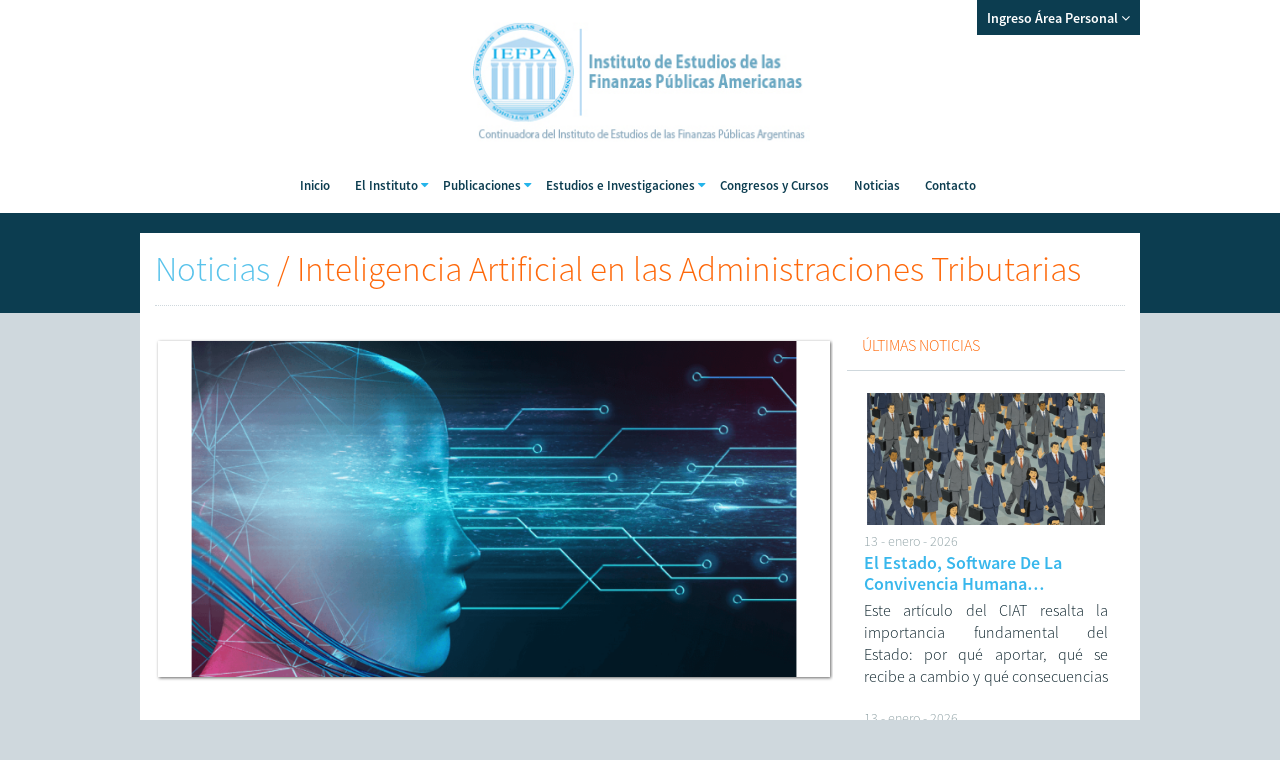

--- FILE ---
content_type: text/html;charset=utf-8
request_url: https://iefpa.org.ar/index.php/es/noticias/nodo/1262
body_size: 5435
content:
<!DOCTYPE html>
<html lang="es-ES">
    <head>
        <meta http-equiv="Content-Type" content="text/html; charset=utf-8" />
        <title>Inteligencia Artificial en las Administraciones Tributarias - IEFPA</title>
        <meta name="description" content="<p style=&quot;text-align: justify;&quot;>Las TIC no son un objetivo en s&#237; mismo, de&#160;modo que se debe tener claro&#160;cual es el objetivo estrat&#233;gico de su incorporaci&#243;n</p>" />
        <meta name="keywords" content="" />

        <meta name="viewport" content="width=device-width, initial-scale=1, maximum-scale=1">
<meta name="norton-safeweb-site-verification" content="e-brsu2ruyefddpndjw8ize9yo1h90cci7gfio9ldw4gucjjvbzc7wx9qbmw1vaiifr79kin01s3d272j2w06dj--0zbjpw9655kk2e3l6bnizv8j3drfq2ev5fogkka" />

<!-- Compatibilidad HTML5 Navegadores antiguos -->
<script type="text/javascript" src="https://iefpa.org.ar/temas/js/html5.js"></script>

<!-- Hojas de estilos -->
<link rel="stylesheet" type="text/css" href="https://iefpa.org.ar/temas/css/resetear_css.css" />

<link rel="stylesheet" type="text/css" href="https://iefpa.org.ar/temas/js/flexslider/flexslider.css">
<link rel="stylesheet" type="text/css" href="https://iefpa.org.ar/temas/js/lightbox/lightbox.css">
<link rel="stylesheet" type="text/css" href="https://iefpa.org.ar/temas/css/font-awesome-4.3.0/css/font-awesome.min.css"/>

<link rel="stylesheet" type="text/css" href="https://iefpa.org.ar/temas/css/fonts.css" />
<link rel="stylesheet" type="text/css" href="https://iefpa.org.ar/temas/css/layout.css" />

<link rel="icon" type="image/x-icon" href="https://iefpa.org.ar/temas/images/icos/favicon.ico">

<script src="https://code.jquery.com/jquery-1.8.3.js"></script>
<script src="https://code.jquery.com/ui/1.9.2/jquery-ui.js"></script>
<link rel="stylesheet" href="https://code.jquery.com/ui/1.9.2/themes/base/jquery-ui.css" />

<script type="text/javascript" src="https://iefpa.org.ar/temas/js/jquery-ui.min.js"></script>
<script type="text/javascript" src="https://iefpa.org.ar/temas/js/jquery.combobox.js"></script>
<script type="text/javascript" src="https://iefpa.org.ar/temas/js/funciones.js"></script>
<script type="text/javascript" src="https://iefpa.org.ar/temas/js/flexslider/jquery.flexslider-min.js"></script>
<script type="text/javascript" src="https://iefpa.org.ar/temas/js/lightbox/lightbox-2.6.min.js"></script>
<script type="text/javascript" src="https://iefpa.org.ar/temas/js/vista.js"></script>
<script type="text/javascript" src="https://iefpa.org.ar/temas/js/formulario.js"></script>
<!-- Masonry Cascading Grid Layout Library -->
<script type="text/javascript" src="https://iefpa.org.ar/temas/js/masonry.pkgd.min.js"></script>
<script>
$( document ).ready(function() {
	$(".field-slidedown p").click(function(e){
     e.stopPropagation();
     
		console.log("click");
		console.log(this);
		console.log($(this).find(".field-content"));
		$(this).closest(".field-slidedown").find(".field-content").slideToggle();
	  
	});
});
</script>
<style>
.field-slidedown > p{cursor:pointer;}

</style>
    <!-- Codigo insertado por el motor en la cabecera-->
    <script src="https://iefpa.org.ar/js/jquery.alerts.js" type="text/javascript"></script>
    <link href="https://iefpa.org.ar/js/jquery.alerts.css" rel="stylesheet" type="text/css" media="screen" />
    <script src="https://iefpa.org.ar/js/funciones.js" type="text/javascript"></script>
    <!-- Fin codigo insertado por el motor -->
    
<!-- Google Maps API 
<script src="https://maps.googleapis.com/maps/api/js?v=3.exp"></script>
-->

    <script type="text/javascript">
        var _gaq = _gaq || [];
        _gaq.push(['_setAccount', 'UA-47286497-1']);
        _gaq.push(['_trackPageview']);

        (function () {
            var ga = document.createElement('script');
            ga.type = 'text/javascript';
            ga.async = true;
            ga.src = ('https:' == document.location.protocol ? 'https://ssl' : 'http://www') + '.google-analytics.com/ga.js';
            var s = document.getElementsByTagName('script')[0];
            s.parentNode.insertBefore(ga, s);
        })();
    </script>
    </head>
    <body class="no-front noticias nodo nodo-1262 nodo-tipo-8 nodo-tipo-noticias page page-31 page--noticias page-noticias page-sin-titulo">
        <header id='cabecera' class="sin-buscador">
    <div class="cnt_web">
        <div class="login login-estudiantes">
            <button class="login-button" type="button">
                
                    Ingreso Área Personal                                <span class="login-icon fa fa-angle-down"></span>
            </button>
            <div class="login-content ">
                <span class="login-icon fa fa-caret-up"> </span>
                                    <form class="login-form login" name="frmLogin" id="frmLogin" method="post" autocomplete="off" action="https://iefpa.org.ar/index.php/es/login">
                        <p class="linea">
                            <label class="label" for="login" >Nombre de usuario:</label>
                            <input class="input" id="login" name="login" type="text" placeholder="Nombre Usuario"/>
                        </p>
                        <p class="linea">
                            <label class="label" for="pass" >Contraseña:</label>
                            <input class="input" id="pass" name="clave" type="password" />
                        </p>
                        <p class="linea cntBotones">
                            <a class="login-enlace label" title="Recuperar contraseña" href="#">Recuperar contraseña</a>
                            <input class="login-submit" type="submit" value='Enviar' name="enviar" />
                        </p>
                    </form>
                    <form class="login-form recuperar" name="frmLogin" id="frmLogin" method="post" autocomplete="off" action="https://iefpa.org.ar/index.php/es/recuperar-login">
                        <p class="linea">
                            <label class="label" for="dni" >DNI:</label>
                            <input class="input" id="dni" name="dni" type="text" placeholder="" required=""/>
                        </p>
                        <p class="linea cntBotones">
                            <a class="login-submit cancelar" href="#">Cancelar</a>
                            <input class="login-submit" type="submit" value='Recuperar' name="btnRecuperar" />
                        </p>
                    </form>
                    <script>
                        $(document).ready(function(){
                            $('.login-estudiantes .login-form.recuperar').hide();
                            $('.login-estudiantes .login-form.login .login-enlace').click(function(){
                                $('.login-estudiantes .login-form.login').hide();
                                $('.login-estudiantes .login-form.recuperar').show();
                                return false;
                            });
                            $('.login-estudiantes .login-form.recuperar .cancelar').click(function(){
                                $('.login-estudiantes .login-form.login').show();
                                $('.login-estudiantes .login-form.recuperar').hide();
                                return false;
                            });
                        });
                    </script>
                            </div>
        </div>
        <figure class="logo"> 
            <a href="https://iefpa.org.ar/index.php/es/" title="Inicio">
                <img src="https://iefpa.org.ar/temas/images/logoAmerica.png" alt="IEFPA">
            </a>
        </figure>
        <h1 id="tituloPrincipal">
            Instituto de Estudios de las Finanzas Públicas Americanas        </h1>
    </div>

    <nav class="menu menu-principal">
        <ul class="menu-lista">
            <!--
            --><li class="menu-item">
                <a class="menu-item-title" href="https://iefpa.org.ar/index.php/es/" title="Inicio"> Inicio </a>
            </li><!--
                            --><li class="menu-item">
                    <span class="menu-item-title">
                        El Instituto                        <span class="menu-item-icon fa fa-sort-desc"></span>
                    </span>
                    <hr/>
                    <div class="menu-item-submenu">
                        <ul class="menu-lista">
                            <!--
                                                            --><li class="menu-item par">
                                    <a class="menu-item-title" title="Quiénes somos" href="https://iefpa.org.ar/index.php/es/nodo/id/5">
                                        Quiénes somos                                    </a>
                                </li><!--
                                                            --><li class="menu-item impar">
                                    <a class="menu-item-title" title="Misión y Valores" href="https://iefpa.org.ar/index.php/es/nodo/id/6">
                                        Misión y Valores                                    </a>
                                </li><!--
                                                            --><li class="menu-item par">
                                    <a class="menu-item-title" title="Breve Historia" href="https://iefpa.org.ar/index.php/es/nodo/id/32">
                                        Breve Historia                                    </a>
                                </li><!--
                                                            --><li class="menu-item impar">
                                    <a class="menu-item-title" title="Autoridades" href="https://iefpa.org.ar/index.php/es/nodo/id/34">
                                        Autoridades                                    </a>
                                </li><!--
                                                        -->
                        </ul>
                    </div>
                </li><!--
                                        --><li class="menu-item">
                    <span class="menu-item-title">
                        Publicaciones                        <span class="menu-item-icon fa fa-sort-desc"></span>
                    </span>
                    <hr/>
                    <div class="menu-item-submenu">
                        <div class="menu-sublista impar">
                            <span class="menu-lista-title">Publicaciones</span>
                            <ul class="menu-lista">
                                <!--
                                                                    --><li class="menu-item par">
                                        <a class="menu-item-title" title="Concurso de monografias" href="https://iefpa.org.ar/index.php/es/nodo/id/36">
                                            Concurso de monografias                                        </a>
                                    </li><!--
                                                                    --><li class="menu-item impar">
                                        <a class="menu-item-title" title="Criterios Tributarios" href="https://iefpa.org.ar/index.php/es/nodo/id/35">
                                            Criterios Tributarios                                        </a>
                                    </li><!--
                                                                    --><li class="menu-item par">
                                        <a class="menu-item-title" title="Producciones de Alumnos" href="https://iefpa.org.ar/index.php/es/nodo/id/18">
                                            Producciones de Alumnos                                        </a>
                                    </li><!--
                                                                    --><li class="menu-item impar">
                                        <a class="menu-item-title" title="Editorial IEFPA" href="https://iefpa.org.ar/index.php/es/nodo/id/10">
                                            Editorial IEFPA                                        </a>
                                    </li><!--
                                                                -->
                            </ul>
                        </div>
                                                    <div class="menu-sublista impar">
                                <span class="menu-lista-title">Documentación</span>
                                <ul class="menu-lista">
                                    <!--
                                                                            --><li class="menu-item par">
                                            <a class="menu-item-title" title="Links de Interés" href="https://iefpa.org.ar/index.php/es/nodo/id/24">
                                                Links de Interés                                            </a>
                                        </li><!--
                                                                            --><li class="menu-item impar">
                                            <a class="menu-item-title" title="Documentos de trabajo" href="https://iefpa.org.ar/index.php/es/nodo/id/19">
                                                Documentos de trabajo                                            </a>
                                        </li><!--
                                                                        -->
                                </ul>
                            </div>
                                            </div>
                </li><!--
                                        --><li class="menu-item">
                    <span class="menu-item-title">
                        Estudios e Investigaciones                        <span class="menu-item-icon fa fa-sort-desc"></span>
                    </span>
                    <hr/>
                    <div class="menu-item-submenu">
                                                        <div class="menu-sublista par">
                                    
                                                                            <span class="menu-lista-title">Extensión</span>
                                                                        <ul class="menu-lista">
                                        <!--
                                                                                    --><li class="menu-item par">
                                                <a class="menu-item-title" title="Congresos Anteriores" href="https://iefpa.org.ar/index.php/es/nodo/id/76">
                                                    Congresos Anteriores                                                </a>
                                            </li><!--
                                                                                -->
                                    </ul>
                                </div>
                                                                <div class="menu-sublista impar">
                                    
                                                                            <span class="menu-lista-title">Investigación</span>
                                                                        <ul class="menu-lista">
                                        <!--
                                                                                    --><li class="menu-item impar">
                                                <a class="menu-item-title" title="Grupos de Trabajo del IEFPA" href="https://iefpa.org.ar/index.php/es/nodo/id/38">
                                                    Grupos de Trabajo del IEFPA                                                </a>
                                            </li><!--
                                                                                -->
                                    </ul>
                                </div>
                                                    </div>
                </li><!--
                                                    --><li class="menu-item">
                    <a class="menu-item-title" href="https://iefpa.org.ar/index.php/es/pagina/id/33/agenda-academica" title="Congresos y Cursos">Congresos y Cursos</a>
                </li><!--
                                        --><li class="menu-item">
                    <a class="menu-item-title" href="https://iefpa.org.ar/index.php/es/pagina/id/31/noticias" title="Noticias"> Noticias </a>
                </li><!--
                                        --><li class="menu-item">
                    <a class="menu-item-title" href="https://iefpa.org.ar/index.php/es/pagina/id/1/contacto" title="Contacto"> Contacto </a>
                </li><!--
                        -->
        </ul>
    </nav>
        <span id="navBtn" class="fa fa-bars fa-4x" onclick="menu();"></span>
</header>
<div class="post-cabecera"></div>
        <div id="cnt" class="bloque">

            <section id="contenedor" class="contenido cnt_web">
                <div class="allWidth">
                    <header class="header_pagina bloque">
                        <nav id="breadcrumbs">
                            <div class="titulo_pagina">
                                <a href="#">Noticias</a>
                                <span class="separador">/</span>
                                <h1>Inteligencia Artificial en las Administraciones Tributarias</h1>
                            </div>
                        </nav>
                    </header>
                    <div class="cnt_pagina">
                        <div class="left">
                            <div class="bloque">
                                                                    <div class="cnt_galeria flexslider">
                                        <ul class="slides">
                                                                                            <li>
                                                    <img class="foto" src="https://iefpa.org.ar/index.php/es/imagen?width=800&amp;height=400&amp;src=dir-imagen/2022/09/20220907114453-ciatblog-ia-acollosa-agos22.png" alt="Inteligencia Artificial en las Administraciones Tributarias">
                                                </li>
                                            
                                                                                    </ul>
                                    </div>
                                
                                <div class=" wysiwyg">
                                    <h1 style="text-align: center;"><span style="color: #000080;"><strong>Inteligencia Artificial en las Administraciones Tributarias</strong></span><br /><br /></h1>
<p>Escrito por: Alfredo Collosa, <a href="https://www.ciat.org/inteligencia-artificial-en-las-administraciones-tributarias/" target="_blank">Blog del CIAT,</a> 7 septiembre, 2022</p>
<p style="text-align: justify;"> </p>
<p style="text-align: justify;">El objetivo del presente comentario es repasar algunos de los casos de usos de la inteligencia artificial (IA) en las Administraciones Tributarias (AATT).[1]</p>
<p style="text-align: justify;">Tal como surge un muy relevante informe  “Tax Administration 2022” publicado el 23 de junio, por el Foro sobre Administración Tributaria (FTA) de la OCDE[2], a medida que las AATT se sienten más cómodas con la gestión de grandes conjuntos de datos y aumenta la potencia informática, el uso de la IA y el aprendizaje automático está abriendo nuevos enfoques en la gestión de riesgos.</p>
<p style="text-align: justify;">Continuar leyendo <a href="https://www.ciat.org/inteligencia-artificial-en-las-administraciones-tributarias/" target="_blank">Aquí</a></p>
<p> </p>                                </div>
                            </div>
                        </div>
                        <div class="right">
    <div class="bloque">
                    <section class="listado">
                <header class="header-lista">
                    <h1 class="titulo_lista">
                        Últimas Noticias                    </h1>
                </header>
                <div  class="listado lista-portada lista-lateral">
                    <!--
    --><article class="item-lista par">
                    <div class="item-imagen-destacada">
                <a href="https://iefpa.org.ar/index.php/es/noticias/nodo/1524">
                    <img src="https://iefpa.org.ar/index.php/es/imagen?width=800&amp;height=400&amp;src=dir-imagen/2026/01/20260113101852-estado-software.png" alt="El Estado, Software De La Convivencia Humana…">
                </a>
            </div>
                <div class="item-cnt ">
            <header class="item-header">
                                <time class="item-time" datetime="2026-01-13">
                    13 - enero - 2026                </time>
                <h1 class="item-title">
                    <a href="https://iefpa.org.ar/index.php/es/noticias/nodo/1524" class="item-enlace">
                        El Estado, Software De La Convivencia Humana…                    </a>
                </h1>
            </header>
            <div class="item-texto">
                <div class="wysiwyg cnt">
                                        <p style="text-align: justify;">Este artículo del CIAT resalta la importancia fundamental del Estado: por qué aportar, qué se recibe a cambio y qué consecuencias tiene renunciar a la lógica del bien común. </p>                </div>
            </div>
        </div>
    </article><!--
    -->

<!--
    --><article class="item-lista impar">
                <div class="item-cnt item-sin-imagen">
            <header class="item-header">
                                <time class="item-time" datetime="2026-01-13">
                    13 - enero - 2026                </time>
                <h1 class="item-title">
                    <a href="https://iefpa.org.ar/index.php/es/noticias/nodo/1525" class="item-enlace">
                        Régimen Penal Tributario                    </a>
                </h1>
            </header>
            <div class="item-texto">
                <div class="wysiwyg cnt">
                                        <p>¿Cómo aplican las nuevas causales de extinción de la acción penal, luego de la reforma?<br /><br /></p>                </div>
            </div>
        </div>
    </article><!--
    -->

<!--
    --><article class="item-lista par">
                    <div class="item-imagen-destacada">
                <a href="https://iefpa.org.ar/index.php/es/noticias/nodo/1523">
                    <img src="https://iefpa.org.ar/index.php/es/imagen?width=800&amp;height=400&amp;src=dir-imagen/2026/01/20260106114932-mates.png" alt="Decisiones Clave para el Futuro de la Política Fiscal">
                </a>
            </div>
                <div class="item-cnt ">
            <header class="item-header">
                                <time class="item-time" datetime="2026-01-06">
                    06 - enero - 2026                </time>
                <h1 class="item-title">
                    <a href="https://iefpa.org.ar/index.php/es/noticias/nodo/1523" class="item-enlace">
                        Decisiones Clave para el Futuro de la Política Fiscal                    </a>
                </h1>
            </header>
            <div class="item-texto">
                <div class="wysiwyg cnt">
                                        <p style="text-align: justify;">El estándar arm’s length no solo es crucial en el presente, sino que debiera seguir consolidándose como una pieza clave para el desarrollo de los países emergentes</p>                </div>
            </div>
        </div>
    </article><!--
    -->

                </div>
            </section>
            </div>
</div>

                    </div>
                </div>
            </section>
        </div>
        <footer class="pie_pagina">
    <div class="cnt_web">
        <div class="cnt_enlaces">
            <nav class="menu">
                <ul class="lista estudios">
                                                                            <li class="par">
                                    <span class="titulo-sublista">Extensión</span>
                                    <ul class="">
                                        <!--
                                                                                    --><li class=" par">
                                                <a class="" title="Congresos Anteriores" href="https://iefpa.org.ar/index.php/es/nodo/id/76">
                                                    Congresos Anteriores                                                </a>
                                            </li><!--
                                                                                -->
                                    </ul>
                                </li>
                                                                <li class="impar">
                                    <span class="titulo-sublista">Investigación</span>
                                    <ul class="">
                                        <!--
                                                                                    --><li class=" par">
                                                <a class="" title="Grupos de Trabajo del IEFPA" href="https://iefpa.org.ar/index.php/es/nodo/id/38">
                                                    Grupos de Trabajo del IEFPA                                                </a>
                                            </li><!--
                                                                                -->
                                    </ul>
                                </li>
                                                                    </ul> 
                <ul class="lista last">
                                            <li>
                            <a title="El Instituto" href="https://iefpa.org.ar/index.php/es/nodo/id/5">
                                El Instituto                            </a>
                        </li>
                                                                <li>
                            <a title="Publicaciones" href="https://iefpa.org.ar/index.php/es/nodo/id/36">
                                Publicaciones                            </a>
                        </li>
                                                                <li>
                            <a title="Documentación" href="https://iefpa.org.ar/index.php/es/nodo/id/24">
                                Documentación                            </a>
                        </li>
                                        <li>
                        <a title="Agenda Académica" href="https://iefpa.org.ar/index.php/es/congresos">Agenda Académica</a>
                    </li>
                                            <li>
                            <a href="https://iefpa.org.ar/index.php/es/pagina/id/31/noticias" title="Noticias"> Noticias </a>
                        </li>
                                    </ul>
                <ul class="lista last">
                                                <li>
                                <a target='_blank' href="http://campus.iefpa.org.ar/" title="Campus Virtual">
                                    Campus Virtual                                </a>
                            </li> 
                                                    <li>
                                <a  href="https://iefpa.org.ar/index.php/es/servicios/id/1618" title="Clases y Conferencias por Zoom">
                                    Clases y Conferencias por Zoom                                </a>
                            </li> 
                                                    <li>
                                <a  href="https://iefpa.org.ar/index.php/es/nodo/id/35" title="Trabajos de investigación">
                                    Trabajos de investigación                                </a>
                            </li> 
                                              
                                            <li>
                            <a href="https://iefpa.org.ar/index.php/es/pagina/id/1/contacto" title="Contacto">
                                Contacto                            </a>
                        </li>
                                                        </ul>
            </nav>
        </div>
        <div class="cnt_contacto">
            <!--
            --><figure class="logo bloque">
                <a title="Página principal" href="index.php">
                    <img src="https://iefpa.org.ar/temas/images/logoPie.png"  alt="logo IEFPA pequeño" />
                </a>
            </figure><!--
            --><div class="contacto bloque">
                                    <p><span class="etiqueta">Dirección:</span>Junín 584 Ciudad Autónoma de Buenos Aires Argentina ( C.P.: 1026)</p>
                                                    <p><span class="etiqueta">Horario:</span>09:00h - 16:00h</p>
                                                    <p><span class="etiqueta">Tel.:</span>0054 (011) 4338-6449 /6450 / 4342-3414</p>
                                                    <p><span class="etiqueta">Virtual:</span>26449 y 26450</p>
                                                    <p><span class="etiqueta">Whatsapp:</span>11536065397</p>
                            </div><!--

            --><div class="sociales bloque">
                                    <p>
                        <a title="Email contacto" href="mailto:sec.iefpa@amfeafip.org.ar">sec.iefpa@amfeafip.org.ar</a>
                    </p>
                                <p class="cnt_botones">
                                                                                                                                                <a  class="icoSocial email" title="enlace a Email" href="mailto:sec.iefpa@amfeafip.org.ar">
                            <span class="fa-stack fa-lg">
                                <i class="fa fa-circle fa-stack-2x"></i>
                                <i class="fa fa-envelope fa-stack-1x fa-inverse"></i>
                            </span>
                        </a>
                                    </p>
            </div>
        </div>
    </div>
    <!-- Codigo insertado por el motor en el pie--><!-- Fin codigo insertado por el motor en el pie--></footer>
    </body>
</html>


--- FILE ---
content_type: text/css
request_url: https://iefpa.org.ar/temas/css/resetear_css.css
body_size: 524
content:
/**
 * Resetea CSS
	*/
html, body, div, span, applet, object, iframe,
h1, h2, h3, h4, h5, h6, p, blockquote, pre,
a, abbr, acronym, address, big, cite, code,
del, dfn, em, font, img, ins, kbd, q, s, samp,
small, strike, strong, sub, sup, tt, var,
dl, dt, dd, ol, ul, li,
fieldset, form, label, legend {
    margin: 0;
    padding: 0;
    border: 0;
    outline: 0;
    font-weight: inherit;
    font-style: inherit;
    font-size: 100%;
    font-family: inherit;
    vertical-align: baseline;
}
table, caption, tbody, tfoot, thead, tr, th, td {
				margin: 0;
    outline: 0;
    font-weight: inherit;
    font-style: inherit;
    font-size: 100%;
    font-family: inherit;
				vertical-align:top;
}
sub { vertical-align: sub; font-size: smaller; }
sup { vertical-align: super; font-size: smaller; }

/* remember to define focus styles! */
:focus {
    outline: 0;
}
body {
    line-height: 1.2;
    color: black;
    background: white;
}
form { margin:0; padding:0; }

/* compatibilidad de elementos con navegadores antiguos */
abbr,article,aside,audio,bb,canvas,datagrid,datalist,details,dialog,eventsource,
figure,footer,header,hgroup,mark,menu,meter,nav,output,progress,section,time,video
{ display:block; }

img { border:none; }

textarea,
input[type='text'],
input[type='number'],
input[type='email'],
input[type='submit'],
input[type='password'],
select {
    -webkit-appearance: none;
    -webkit-border-radius:0; 
    border-radius:0;
}


--- FILE ---
content_type: text/css
request_url: https://iefpa.org.ar/temas/css/fonts.css
body_size: 303
content:
/**
 * Fuentes 
 */

/*
    Ubuntu
*/
@font-face { 
    font-family:'UbuntuRegular';
    src:url('fonts/ubuntuubuntu-r-webfont.eot');
    src:url('fonts/ubuntuubuntu-r-webfont.eot?#iefix') format('eot'),
        url('fonts/ubuntuubuntu-r-webfont.woff') format('woff'),
        url('fonts/ubuntuubuntu-r-webfont.ttf') format('truetype'),
        url('fonts/ubuntuubuntu-r-webfont.svg#webfontAt4lcDi2') format('svg');
    font-weight:normal; 
    font-style:normal;
}


/*
    Source Sans Pro
*/
@font-face { 
    font-family:'Source Sans Pro';
    src:url('fonts/source-sans-pro/SourceSansPro-Regular.eot');
    src:url('fonts/source-sans-pro/SourceSansPro-Regular.eot?#iefix') format('eot'),
        url('fonts/source-sans-pro/SourceSansPro-Regular.woff') format('woff'),
        url('fonts/source-sans-pro/SourceSansPro-Regular.ttf') format('truetype'),
        url('fonts/source-sans-pro/SourceSansPro-Regular.svg') format('svg');
    font-weight:normal; 
    font-style:normal;
}

@font-face { 
    font-family:'Source Sans Pro';
    src:url('fonts/source-sans-pro/SourceSansPro-Light.eot');
    src:url('fonts/source-sans-pro/SourceSansPro-Light.eot?#iefix') format('eot'),
        url('fonts/source-sans-pro/SourceSansPro-Light.woff') format('woff'),
        url('fonts/source-sans-pro/SourceSansPro-Light.ttf') format('truetype'),
        url('fonts/source-sans-pro/SourceSansPro-Light.svg') format('svg');
    font-weight:lighter; 
    font-style:normal;
}

@font-face { 
    font-family:'Source Sans Pro';
    src:url('fonts/source-sans-pro/SourceSansPro-Semibold.eot');
    src:url('fonts/source-sans-pro/SourceSansPro-Semibold.eot?#iefix') format('eot'),
        url('fonts/source-sans-pro/SourceSansPro-Semibold.woff') format('woff'),
        url('fonts/source-sans-pro/SourceSansPro-Semibold.ttf') format('truetype'),
        url('fonts/source-sans-pro/SourceSansPro-Semibold.svg') format('svg');
    font-weight:bold; 
    font-style:normal;
}


html, body, td { font-family: 'Source Sans Pro', sans-serif; font-size:10px; }
p, a, span, td, button { font-family: 'Source Sans Pro', sans-serif; font-weight: lighter; }
h1{ font-family: 'Source Sans Pro', sans-serif; font-weight: normal; }
h2{ font-family: 'Source Sans Pro', sans-serif; font-weight: normal; }



--- FILE ---
content_type: text/css
request_url: https://iefpa.org.ar/temas/css/layout.css
body_size: 11688
content:
/**
 * Estilos grid 12
 */
.grid		  { overflow: hidden; }
.grid1  { float:left; width:  8.33% ; }
.grid2  { float:left; width: 16.66% ; }
.grid3  { float:left; width: 25% ;}
.grid4  { float:left; width: 33.33% ; }
.grid5  { float:left; width: 41.66% ; }
.grid6  { float:left; width: 50% ; }
.grid7  { float:left; width: 58.33% ; }
.grid8  { float:left; width: 66.66% ; }
.grid9  { float:left; width: 75% ; }
.grid10 { float:left; width: 83.33% ; }
.grid11 { float:left; width: 91.66% ; }
.grid12 { float:left; width:100% ; }


.post-cabecera { position:absolute; width:100%; height: 100px; background-color: #0C3D50; z-index: -1; }
body.page-error .post-cabecera { display: none; }


/*
* jQuery Ui fixes
*/
.ui-dialog .ui-dialog-titlebar-close span { top: -1px!important; left: -1px!important; }
.mis_reservas > .ui-dialog { z-index: 1002!important; }
.mis_reservas > .ui-autocomplete.ui-widget-content { z-index: 1003!important; }

/**
 * Clases generales bloques
 */
.cnt_web { width:1000px; }
.bloque { position:relative; margin:0 auto; overflow:hidden; }
.bloqueDesbordable { position:relative; margin:0 auto; overflow:visible; }
.oculto { display:none; }
.left { float:left; }
.right { float:right; }
.text_right { text-align:right; }
.text_center { text-align:center; }
strong, .negrita { font-weight: bold; }
em, .italic { font-style:italic; }
.clear { clear: both; }
.table-row {display: table-row;}
.overlay { position:fixed; top:0; left:0; width:100%; height:100%; background:#fff; opacity:0.5; z-index:900; -ms-filter: "progid:DXImageTransform.Microsoft.Alpha(Opacity=50)"; }
.overlay .icoLoad {display: block; position: relative; top: 30%; width: 32px; height: 32px; margin: 0 auto; background: url('../images/loading.gif'); }
.nowrap { white-space:nowrap; }
.noRegistros { text-align:center; padding:25px; }

/**
 * Clases generales formularios
 */
form p { padding-bottom:10px; overflow:hidden; }
.text { padding:4px 5px 4px 5px; line-height:1.4em; box-sizing: border-box; }
.ui-combobox.text, input.text, select.text, textarea.text { border:1px solid #ccc; border-radius:5px; background-color:#fff; }
input.text.fecha { width:60px; }
select.text { height:28px; line-height:28px; padding-top:4px; }
.textarea { height:100px; }
input[type='checkbox'] { width:15px; height:15px; margin:5px 0 0; padding:0; }
span.text { display:inline-block; }
.placeholder { color:#999; }
label { float:left; width:80px; line-height:28px; color:#5b717a; }
label.dosLineas { line-height:14px; }
.totalResultados { margin:0 2px; background:#02b3d3; color:#fff; font-size:1.2em; padding:2px 5px; text-align:right; }
.destacado { font-size:1.2em; }

/**
 * Etiquetas estilos generales
 */
figure { margin:0; }
td, p { font-size:1.5em; line-height:1.3em; color:#061d26; }
td p { font-size:1em; }
a { color:#38b7ec; text-decoration:none; cursor:pointer; }
a:hover { color:#0C3D50; text-decoration:none; }
ul { list-style:none; }
hr.separador { margin:20px 2% 15px; }

.vertical-align { display: inline-block; vertical-align: middle; }
.vertical-align.auxiliar { width: 0; height: 100%; }

/**
* Personalización de Flexslider
*/
.flexslider { border: none; border-radius: 0; box-shadow: none; }
.nodo .flexslider { display: block; margin: 5px auto 30px; box-shadow: 1px 1px 3px #666; max-width: 800px; width: 99%; }
.flexslider .slides { max-height: 100%; }
.flexslider .slides img { display: inline-block; }
.flexslider .slides > li { overflow: hidden; font-size: 0; }
.flexslider .flex-control-nav{ width:auto; bottom:10px; right:15px; z-index: 10; }
.flexslider .flex-control-paging li a { background-color: #fff; opacity: 0.7; }
.nodo .flexslider .flex-control-paging li a { background-color: #eee; }
.flexslider .flex-control-paging li a.flex-active { box-shadow: 0 0 2px #CCC inset; opacity: 1; }

.page-agenda-academica .flexslider { margin: 5px; } 
/**
 * Formatos estilos generales
 */
.msg_error.errorGeneral,
.msg_error.e404 { margin:100px 0; font-size:2.5em; line-height:3em; text-align:center; }
.msg_error.errorGeneral { line-height: 1.2em; }
.exito { padding:10px 0; font-size:1.5em; }
.datos_acceso { margin: 0 auto; border-collapse: collapse; }
.datos_acceso tr td { padding: 5px; border: 1px solid #ccc; }


/**
 * Iconos
 */
.icoMail { padding-left:25px; background:url('../images/btns/ico-mail.png') no-repeat 0 center; }
.icoTelefono { padding-left:20px; background:url('../images/btns/ico-telefono.png') no-repeat 0 center; }

.icoSocial { display:inline-block; font-size: 1.2em; }


/**
 * Botones
 */
.cnt_botones { text-align:right; overflow:hidden; }
.cnt_botones p { padding:0; }
.boton { display:inline-block; padding:10px 15px; margin: 5px; line-height: inherit; font-size:1.2em; font-weight: bold; text-transform:uppercase; color:#fff; background:no-repeat 0 0 #3DB9EC; border:none; box-shadow:1px 1px 2px #666; cursor:pointer; font: -webkit-small-control; }
.boton:hover { color:#fff; text-decoration:none; background-color:#74CBF0; box-shadow: none; }
.boton.negativo { background-color:#74CBF0; }
.boton.negativo:hover { background:no-repeat 0 0 #3DB9EC; }


/**
 * Contenido wysiwyg
 */
.wysiwyg { margin-bottom: 15px; }
.wysiwyg h1,
.wysiwyg h2,
.wysiwyg h3,
.wysiwyg h4,
.wysiwyg h5,
.wysiwyg h6 { padding:10px 0 5px; font-weight:bold; }
.wysiwyg h1 {font-size: 2.5em; }
.wysiwyg h2 {font-size: 2em;}
.wysiwyg h3 { font-size: 1.8em; }
.wysiwyg h4 { font-size: 1.5em; }
.wysiwyg h5 { font-size: 1.3em; }
.wysiwyg h6 { font-size: 1.1em; }
.wysiwyg td,
.wysiwyg a, 
.wysiwyg p { padding-bottom:5px; line-height:1.4em; }
.wysiwyg img { max-width:100%; margin: 20px; }
.wysiwyg ul { margin: 5px 5px 10px; }
.wysiwyg ul li { padding-left: 10px; font-size: 1.4em; color: #061D26; background: url('../images/icos/tri.png') no-repeat; background-position: center left; }

.page-agenda-academica .wysiwyg.custom.con-imagen { margin-top: 15px; }
.page-agenda-academica .wysiwyg.custom h1,
.page-agenda-academica .wysiwyg.custom h2,
.page-agenda-academica .wysiwyg.custom h3,
.page-agenda-academica .wysiwyg.custom h4,
.page-agenda-academica .wysiwyg.custom h5,
.page-agenda-academica .wysiwyg.custom h6 { padding: 15px; margin-bottom: 15px; font-size: 1.6em; font-weight: normal; text-transform: uppercase; color: #FF6300; border-bottom: 1px solid #CFD8DD; }
.field { margin-bottom: 5px; }
.field.field-slidedown {  }
.field .field-title { position: relative; padding: 5px 0 5px 15px; font-size: 1.5em; font-weight: bold; color: #38B7EC; cursor: pointer; }
.field .field-title:hover { color: #0C3D50; }
.field .field-title .field-icon { position: absolute; left: 0; top: 3px; font-size: 20px; vertical-align: middle; }
.field .field-content { display: none; padding: 10px 15px; border-top: 1px solid #38B7EC; }



/**
 * Estilos para el contenido de la web
 */

/*
    SECCION PRINCIPAL
*/
.cnt_web {margin: 0 auto; }
.left { overflow:hidden; float:left; }
.right { overflow:hidden; float:right; }

.cnt_pagina > .right,
.subBloques > .right { width: 30%; }
.cnt_pagina > .left,
.subBloques > .left { width: 70%; min-height: 300px; }
.cnt_pagina > .right.inverso,
.subBloques > .right.inverso { width: 70%; min-height: 300px; }
.cnt_pagina > .left.inverso,
.subBloques > .left.inverso { width: 30%; min-height: 0; }

.allWidth { min-height: 300px; }
.allWidth > .bloque,

.cnt_pagina > .right > .bloque,
.cnt_pagina > .left > .bloque { margin: 15px; }
.subBloques > .right > .bloque,
.subBloques > .left > .bloque { margin-top: 0; }
.cnt_pagina > .left > .bloque,
.subBloques > .left > .bloque { margin-right: 7px; }
.cnt_pagina > .right > .bloque,
.subBloques > .right > .bloque { margin-left: 7px; }

.nodo .cnt_pagina > .left.inverso,
.nodo .subBloques > .left.inverso { float: left; width: 25%; }
.nodo .cnt_pagina > .right.inverso,
.nodo .subBloques > .right.inverso { float: right; width: 75%; }

.noticias .cnt_pagina > .right > .bloque { margin-top: 0; }

.wrapper {float: left; width:65%;overflow:hidden;}
body{background-color:#CFD8DD;}
figure{margin:0; padding:0;}
figcaption, time{font-size:1.4em; color:#90a2a6; font-weight:400;margin: 13px auto 5px;width: 100%;}
.oculto{display:none;}
.contenido{background-color:#FFFFFF;margin-top:20px; overflow:hidden; }
.estaPulsado{opacity:0.7;filter:alpha(opacity=70);}
.noEstaPulsado{opacity:100;filter:alpha(opacity=100);}

/*
    SECCION BREADCRUMBS
*/
#breadcrumbs  { width: 100%; padding-bottom: 15px;border-bottom:1px dotted #CFD8DD; color:#59C3EB; font-size:3.5em;}
#breadcrumbs a {color:#59C3EB;text-decoration:none;}
#breadcrumbs span a {color:#FE680A;}

/*
    SECCION PAGINADOR
*/
.paginador{ display:block; clear:both; text-align: center; border-top:1px dotted #CFD8DD; }
.paginador .item { display: inline-block; line-height: 35px; margin: 20px 5px 5px; font-size: 2.5em; }
.paginador .item.sel { padding: 0 10px; color: #FE680A; border: 1px solid #FE680A; }
/*
    BARRA LATERAL IZQUIERDA
*/
.lateralIzq {float:left; width:25%; overflow: hidden; }
.lateralIzq > .cnt { margin-right: 20px; overflow: hidden; }
aside.lateralIzq p{color:#59C3EB; font-size:1.6em;margin-top:20px;}
aside.lateralIzq p a{color:#59C3EB; font-size:1.2em;text-decoration:none;}
aside.lateralIzq p:first-child{color:#0E424F;font-weight:400;margin-top:0;}
aside.lateralIzq p:first-child a{color:#0E424F;font-weight:400;}
aside.lateralIzq p.ultimo{border-top:1px dotted #CFD8DD;padding-top:10px;margin-top:30px;}
aside.lateralIzq p.ultimo .ico{width:32px; height:32px; background-image:url("../images/icos/ico-rrss-noticias.png");display:inline-block;}
aside.lateralIzq p.ultimo .ico#twitterGrey:hover{background-position: 0px 34px;}
aside.lateralIzq p.ultimo .ico#facebookGrey{background-position:110px 0;margin-left:7px;}
aside.lateralIzq p.ultimo .ico#facebookGrey:hover{background-position:110px 33px;}
aside.lateralIzq p.ultimo .ico#emailGrey{background-position:70px 0;margin-left:7px;}
aside.lateralIzq p.ultimo .ico#emailGrey:hover{background-position:70px 33px;}
aside.lateralIzq p.ultimo .ico#gPlusGrey{background-position:32px -1px;margin-left:7px;}
aside.lateralIzq p.ultimo .ico#gPlusGrey:hover{background-position:32px 33px;}



/*
    SECCION CABECERA
*/
#cabecera {width:100%; background-color: #FFFFFF; text-align:center; }
#cabecera > .cnt_web { position: relative; padding-top: 15px; }
#cabecera .logo { width: 340px; max-height: 150px; vertical-align: middle; }
#cabecera .logo img { max-width: 100%; max-height: 150px; }
#cabecera figure{margin-bottom:20px;display:inline-block;vertical-align:middle;margin-bottom:2px;}
#cabecera figure img{width:100%;}

#tituloPrincipal{display:none; width:332px;font-size: 1.7em;text-align:left;text-transform: uppercase; font-family: 'Vollkorn';color: #4FBFEC; vertical-align:middle;margin-left:10px;}

/*
    INICIO SESION
*/
.login { z-index: 905; }
.login .login-content .login-form .cntBotones .login-submit,
.login .login-button { height: 35px; padding: 0 10px; font-weight: bold; color: #fff; background-color: #0C3D50; border: none; cursor: pointer; }
.login .login-button { font-size: 1.4em; }
.login .login-content .login-form .cntBotones .login-submit:hover,
.login .login-button:hover { background-color: #466B7A; }
.login .login-button > .login-icon { }
.login .login-content { display: none; position: absolute; top: 47px; right: 0; width: 300px; background-color: #fff; border: 5px solid #0C3D50;  }
.login .login-content.user { box-sizing: border-box; width: 100%; top: 35px; border-top: 0; }
.login .login-content.user .login-icon { display: none; }
.login .login-content > .login-icon { position: absolute; top: -32px; right: 20%; font-size: 40px; color: #0C3D50; }
.login .login-content .login-form {  }
.login .login-content .login-form .linea { margin: 15px; padding: 0; font-size: 1.5em; }
.login .login-content .login-form .linea .label,
.login .login-content .login-form .linea .input { display: inline-block; width: 50%; }
.login .login-content .login-form .linea .label { text-align: left; color: #000; }
.login .login-content .login-form .linea .input { box-sizing: border-box; padding: 5px; background-color: #EEEEEE; border: 1px solid #0C3D50; }
.login .login-content .login-form .cntBotones { position: relative; overflow: hidden; }
.login .login-content .login-form .cntBotones .login-enlace {display: block; float: left; line-height: 35px; text-align: left; color: #0C3D50; }
.login .login-content .login-form .cntBotones .login-enlace:hover { text-decoration: underline; }
.login .login-content .login-form .cntBotones .login-submit { display: block; float: right; padding:0 10px; height: 35px; }
.login .login-content .login-form .cntBotones .login-submit.cancelar { float: left; line-height: 35px; }
.login .login-content .login-menu {}
.login .login-content .login-menu .lista {}
.login .login-content .login-menu .lista li { font-size: 1.4em; padding: 5px; border-bottom: 2px solid #0C3D50; }
.login .login-content .login-menu .lista li:last-of-type { border: none; }

.login.login-estudiantes { position: absolute; top: 0; right: 0; }

.login_estudiantes {padding:0; width:100%; position:relative; height:23px; margin-top: 0;overflow: visible;}
.login_estudiantes #iniciarSesion_btn{position:absolute;background-color:#0C3D50; border:none;padding:10px; color:#FFFFFF;cursor:pointer;top: 0;right: 0;}
.login_estudiantes #iniciarSesion_btn:hover{opacity:0.7;filter:alpha(opacity=70);}
.login_estudiantes #iniciarSesion_btn span{margin-left:5px;}

.sinIngresoCampus .login-estudiantes { display: none; }

.oscurecer{/* z-index:1000; */opacity:0.3;filter:alpha(opacity=30);}
.aclarar{/* z-index:1000; */opacity:100;filter:alpha(opacity=100);}

/*
    Menús
*/
.menu { display: inline-block; }
.menu.menu-principal { margin: 10px 0; }
.menu .menu-lista { list-style: none; }
.menu .menu-lista .menu-lista-title { display: inline-block; padding-bottom: 10px; text-transform: uppercase; color: #355760; }
.menu .menu-lista .menu-item { display: inline-block; position: relative; padding: 0 15px 0 10px; }
.menu .menu-lista .menu-item .menu-item-title { color: #0C3D50; font-size: 1.3em; font-weight: bold; line-height: 35px; }
.menu .menu-lista .menu-item a.menu-item-title { cursor: pointer; }
.menu .menu-lista .menu-item .menu-item-title:hover { color: #25B4EA; }
.menu .menu-lista .menu-item .menu-item-icon { position: absolute; right: 5px; top: 8px; color: #25B4EA; }
.menu .menu-lista .menu-item hr { display: none; position: absolute; z-index: 2; bottom: 0; width: 80%; margin: 0; border: 1px solid #25B4EA; }
.menu .menu-lista .menu-item .menu-item-submenu { display: none; position: absolute; z-index: 10; width: 400px; padding: 15px; text-align: left; background: #fff; border: 1px solid #ccc; box-shadow: 5px 5px 12px 0px #666; }
.menu .menu-lista .menu-item .menu-item-submenu .menu-sublista { width: 50%; float: left; }
.menu .menu-lista .menu-item .menu-item-submenu .menu-sublista.par {  }
.menu .menu-lista .menu-item .menu-item-submenu .menu-lista-title { font-size:1.3em; }
.menu .menu-lista .menu-item .menu-item-submenu .menu-lista .menu-item { padding: 0 10px; margin-left: 10px; margin-bottom: 7px; background: url('../images/icos/tri.png') no-repeat; background-position: left 5px; }
.menu .menu-lista .menu-item .menu-item-submenu .menu-lista .menu-item .menu-item-title { line-height: inherit; font-size:1.3em; color: #000; font-weight: 400; }
.menu .menu-lista .menu-item .menu-item-submenu .menu-lista .menu-item .menu-item-title:hover { color: #355760; }
.menu .menu-lista .menu-item.hover hr,
.menu .menu-lista .menu-item.hover .menu-item-submenu { display: block; }

.menu.menu-lateral .menu-lista .menu-item { width: 100%; padding: 10px 0; margin-top: -1px; border-top: 1px dotted #CFD8DD; }
.menu.menu-lateral .menu-lista .menu-item .menu-item-title { font-size: 1.4em; line-height: 1.5em;}
.menu.menu-lateral .menu-lista .menu-item.sel .menu-item-title { color: #25B4EA; }

.menu.menu-barra-lateral .menu-lista { margin: 0 15px; }
.menu.menu-barra-lateral .menu-lista .menu-item { width: 100%; padding: 10px 0; margin-top: -1px; border-top: 1px dotted #CFD8DD; }
.menu.menu-barra-lateral .menu-lista .menu-item .menu-item-title { font-size: 2em; line-height: 1.2em; font-weight: normal; color: #59C3EB; }
.menu.menu-barra-lateral .menu-lista .menu-item.sel .menu-item-title { color: #0E424F; }

#borrar nav {display: inline-block;}
#borrar nav ul li{display:inline-block; padding: 10px;position:relative; padding-right: 30px;position:relative;}
#borrar nav ul li .enlace,
#borrar nav ul li a{text-decoration:none;color:#0C3D50; font-weight:600;}
#borrar nav ul li .enlace:hover,
#borrar nav ul li a:hover{color:#25B4EA;}
#borrar nav ul li span{padding-left:5px; position:absolute;bottom:13px; color:#25B4EA;}
#borrar nav ul li div { display:none; }
#borrar nav ul li hr { display:none;height:2px;width:80%;background-color:#07a5e6;border:1px solid #07a5e6;position:absolute; top: 29px;z-index: 1000; }
#borrar nav ul li:hover hr{display:block;}
#borrar nav ul li:hover>div{display:block; border: 1px solid #d6d7d9; position:absolute; top: 35px;width: 636px;padding-left: 15px;padding-top:20px; background-color: #FFFFFF;box-shadow: 5px 5px 12px 0px rgba(0,0,0,0.75);z-index:101;}
#borrar nav ul li:hover>div>div{min-width: 190px;max-width: 205px;padding-left:15px; display:inline-block;margin:0;float:left;text-align:left; margin-bottom:5px;}
#borrar nav ul li:hover>div>div h3 a{text-transform:uppercase; font-weight:300; color: #7c9399; font-size:1em;}
#borrar nav ul li:hover>div>div h3 a:hover{opacity:0.4;filter:alpha(opacity=40);}
#borrar nav ul li:hover>div>div ul li{display:list-item;padding-top: 0px;list-style:square url('../images/icos/tri.png');list-style-position:inside;padding-bottom: 5px;}
#borrar nav ul li:hover>div>div ul li:first-child{padding-top: 10px;}
#borrar nav ul li:hover>div>div ul li .enlace,
#borrar nav ul li:hover>div>div ul li a{font-size:0.85em;color: #355760;font-weight:400;}
#borrar nav ul li:hover>div>div ul li a:hover{opacity:0.4;filter:alpha(opacity=40);}
#borrar nav ul li:hover>div>div.ultimo{margin-bottom:20px}

#cabecera .formWrapper {display: inline-block; margin-bottom: 0;}
#cabecera form input#busca{width:255px;padding-top: 5px; border-bottom: 1px solid #25B4EA;border-top: 1px solid #FFFFFF;border-right: 1px solid #FFFFFF;border-left: 1px solid #FFFFFF; border-radius:5px 5px 0 0; }
#cabecera form .buscador-submit {background-image:url('../images/icos/lupa.png');background-position:center center;background-repeat:no-repeat; background-color:#FFFFFF;padding:0; border:0; width:22px; height:20px; cursor:pointer;}
#cabecera form .buscador-submit:hover{opacity:0.5;filter:alpha(opacity=50);}


#navBtn{display:none;}

/*
   SECCION INICIO
*/
#slider { display:block; overflow: hidden; }

aside{display: block;margin-top: 2px;overflow: hidden;width: 100%;}

#zonaArticulos{overflow:hidden; width: 100%;margin: 0 auto;}
.articulo{ width: 49%; height: 370px; float: left; margin-bottom: 35px; }
.articulo.fRight{float:right;}
.articulo a {text-decoration:none;}
.articulo figure{width: 100%; height:180px;}
.articulo figure img{height:208px;width: 100%;}
.articulo .artWrapper{width: 88%; margin-left:15px; padding:7px 0 0 12px;position: relative;background-color: #FFF;}
.articulo header > p.categoria{text-transform:uppercase;color:#ff6300;font-size:1.6em;font-weight:600;}
.articulo header > a > p.categoria{text-transform:uppercase;color:#ff6300;font-size:1.6em;font-weight:600;}
.articulo header > h2{color: #38b7ec; font-size: 2.2em;font-weight:600;}
.articulo header > a > h2{color: #38b7ec; font-size: 2.2em;font-weight:600;}
.articulo hr {border: 1px dotted #acb0b1;border-style: none none dotted;color: #fff;background-color: #fff;}
.articulo > div > a > p.cuerpo{font-size: 1.6em; color:#153b48;font-weight: 400;}
.articulo > div > p.cuerpo{font-size: 1.6em; color:#153b48;font-weight: 400;}


/*
    SECCION FOOTER
*/
.pie_pagina { margin-top: 20px; padding: 15px 10px; background-color: #fff; }
.pie_pagina .cnt_web { overflow: hidden; }
.pie_pagina .cnt_contacto,
.pie_pagina .cnt_enlaces { width: 100%; overflow: hidden; }
.pie_pagina .cnt_enlaces .menu { width: 100%; }
.pie_pagina .cnt_enlaces .menu .lista { width: 18%; margin: 0 1%; float: left; }
.pie_pagina .cnt_enlaces .menu .lista > li { font-size: 1.2em; }
.pie_pagina .cnt_enlaces .menu .lista > li,
.pie_pagina .cnt_enlaces .menu .lista > li ul li { margin-bottom: 5px; }
.pie_pagina .cnt_enlaces .menu .lista > li a { font-size: 1.1em; color: #666; }
.pie_pagina .cnt_enlaces .menu .lista > li a:hover { color: #38B7EC; }
.pie_pagina .cnt_enlaces .menu .lista.estudios { width: 58%; }
.pie_pagina .cnt_enlaces .menu .lista.estudios > li { width: 49%; float: left; margin-right: 1%; }
.pie_pagina .cnt_enlaces .menu .lista.estudios > li.par { }
.pie_pagina .cnt_enlaces .menu .lista.estudios > li .titulo-sublista { display: inline-block; width: 100%; margin-bottom: 5px; text-transform: uppercase; }
.pie_pagina .cnt_enlaces .menu .lista.estudios > li > ul { display: inline-block; margin-bottom: 5px; }

.pie_pagina .cnt_contacto { padding-top: 15px; border-top: 1px dotted #CFD8DD; }
.pie_pagina .cnt_contacto > .bloque { display: inline-block; margin: 0 1%; vertical-align: middle;}
.pie_pagina .cnt_contacto .logo { width: 18%; }
.pie_pagina .cnt_contacto .contacto { width: 48%; }
.pie_pagina .cnt_contacto .sociales { width: 28%; }
.pie_pagina .cnt_contacto .contacto p { margin-bottom: 5px; }
.pie_pagina .cnt_contacto .contacto .etiqueta { display: inline-block; margin-right: 5px; font-weight: bold; }
.pie_pagina .cnt_contacto .sociales p { text-align: right; }
.pie_pagina .cnt_contacto .sociales p.cnt_botones { margin: 20px 0 10px; }

/*
    SECCION OBRAS
*/
#obrasContent .wrapper .obra{margin-top:15px;margin-bottom:50px;width: 99%;}
#obrasContent .wrapper .obra figure{width:25%;max-width:130px; max-height:170px; display:inline-block; vertical-align:top;}
#obrasContent .wrapper .obra figure img{width:100%;height:100%;max-width:130px; max-height:170px;}
#obrasContent .wrapper .obra .cuerpoObra{display:inline-block;width:75%; margin-left:15px}
#obrasContent .wrapper .obra .cuerpoObra h2{width:90%; font-size:1.5em;color:#0E424F;}
#obrasContent .wrapper .obra .cuerpoObra ul{width:90%;margin-top:20px;}
#obrasContent .wrapper .obra .cuerpoObra ul li{list-style: none;background: url(../images/icos/flechas.png) no-repeat;background-position:-8px 5px; padding-left:15px; font-size:1.4em;color: #0E424F;}
#obrasContent .wrapper .obra .cuerpoObra hr{margin-top:15px; border:none;border-top: 1px dotted #CFD8DD; background-color:#FFF;}
#obrasContent .wrapper .obra .cuerpoObra p {background: url(../images/icos/flechas.png) no-repeat;background-position:-8px 3px; padding-left:15px;}
#obrasContent .wrapper .obra .cuerpoObra p a{font-size:1.2em;font-weight:600;color: #59C3EB; text-decoration:none;}

/*
    SECCION TEXTO
*/
#textoContent .wrapper p{font-size:1.5em; margin-bottom:20px; color:#0E424F;}
#textoContent .wrapper p span {font-weight:600;}
#textoContent .wrapper h2{text-transform:uppercase;font-weight:600; font-size:1.5em; margin-top:10px; margin-bottom:10px;color:#0E424F;}
#textoContent .wrapper p a{text-decoration:none;}
#textoContent .wrapper p.enlace {line-height:8px;margin-left:50px;background: url(../images/icos/flechas.png) no-repeat;background-position:-8px 0; padding-left:15px;}
#textoContent .wrapper p.enlace a{font-size:1em;font-weight:600;color: #59C3EB; text-decoration:none;}

/*
    SECCION NOTICIA
*/

#noticiaContent .wrapper h2{margin: 0 auto;font-size:2em; margin-bottom:20px; color:#0E424F; font-weight:600;width: 95%;}
#noticiaContent .wrapper time{width:95%;}
#noticiaContent .wrapper h3{margin: 0 auto;font-size:1.5em; margin-bottom:0px; margin-top:40px; color:#0E424F; font-weight:600;line-height:1px;width: 95%;}
#noticiaContent .wrapper p{margin: 0 auto;font-size:1.5em;margin-top:15px;margin-bottom:20px; color:#0E424F; width:95%}

#noticiaContent figure{margin: 0 auto;margin-bottom:30px;width:60%; max-width:500px;min-width:200px;}
#noticiaContent figure img{width:100%}

/*
       SECCION CONTACTO
*/

#mapa{width:100%; height:400px; margin-top:40px;}

#contactoContent .left { }
#contactoContent .left p{color:#59C3EB;color:#0E424F;font-weight:400;font-size:1.6em;margin-top:5px;}
#contactoContent .left ul{margin-top:10px; border-top:1px dotted #CFD8DD;padding-top:25px;}
#contactoContent .left ul li p {color: #839da0;}
#contactoContent .left ul li{position:relative; margin-top:35px;list-style: none; padding-left:40px;}
#contactoContent .left ul li:first-child{margin-top:0;}
#contactoContent .left ul li.telefono p{font-weight:800;}
#contactoContent .left ul li.correo{ }
#contactoContent .left ul li.correo p{font-weight:600; color:#59C3EB;}

#contactoContent .left ul li.direccion:before{background: url(../images/icos/icos-contacto.png) top left no-repeat ;content: " ";display: block;position: absolute;width: 23px;height: 20px;top: 0px;left: 10px;}
#contactoContent .left ul li.telefono:before{background: url(../images/icos/icos-contacto.png) top center no-repeat ;content: " ";display: block;position: absolute;width: 23px;height: 20px;top: 0px;left: 10px;}
#contactoContent .left ul li.casa:before{background: url(../images/icos/home.png) top center no-repeat ;content: " ";display: block;position: absolute;width: 23px;height: 20px;top: 0px;left: 10px;}
#contactoContent .left ul li.correo:before{background: url(../images/icos/icos-contacto.png) top right no-repeat ;content: " ";display: block;position: absolute;width: 23px;height: 20px;top: 0px;left: 10px;}

#contactoContent .right form { overflow: hidden; padding: 30px; background-color:#F4F5F7; } 
#contactoContent .right form div {width:100%;overflow:hidden;margin-bottom:30px;vertical-align: top;}
#contactoContent .right form div label{color:#0E424F;font-weight:400;font-size:1.6em; line-height: 29px;display: inline;vertical-align: top;}
#contactoContent .right form div input,
#contactoContent .right form div textarea{border:1px solid #CFD8DD;width:62%; float:right;display: inline;height:30px;vertical-align: top;}
#contactoContent .right form div textarea{height:210px; resize:none;}
#contactoContent .right form input[type="submit"]{float:right; background-color:#3db9ec; border:none;color:#FFF; padding:7px 10px; text-transform:uppercase;}
#contactoContent .right form input[type="submit"]:hover{opacity:0.7;filter:alpha(opacity=70);cursor:pointer;}
#contactoContent .mapa { clear: both; overflow: hidden; height: 500px; padding-top: 20px; }
#contactoContent .mapa iframe { width: 100%!important; height: 100%!important; min-width: 100%!important; min-height: 100%!important; border: none;}
/*
    SECCION BUSQUEDA
*/
#busquedaContent .wrapper { width:100%;margin: 0 auto;}
#busquedaContent .wrapper .resultado{margin:0 auto;margin-top:50px; margin-bottom:0;width: 93%;border-bottom:1px solid #AAA;padding:10px 10px 60px 10px;}
#busquedaContent .wrapper .resultado:first-child{margin-top:0;}
#busquedaContent .wrapper .resultado a {text-decoration:none; color:#000}
#busquedaContent .wrapper .resultado figure{width:25%; height:160px;display:inline-block; vertical-align:middle;text-align:center}
#busquedaContent .wrapper .resultado figure img{width:100%;height:100%;}
#busquedaContent .wrapper .resultado .cuerpoResultado{display:inline-block;width:73%;  margin-left:15px; vertical-align:middle;}
#busquedaContent .wrapper .resultado .cuerpoResultado header p.categoria{text-transform:uppercase;color:#ff6300;font-size:1.6em;font-weight:600;}
#busquedaContent .wrapper .resultado .cuerpoResultado h2{width:90%;color: #38b7ec; font-size: 2.2em;font-weight:600;}
#busquedaContent time {margin-top:0;}
#busquedaContent .wrapper .resultado .cuerpoResultado hr{margin-top:15px; border:none;border-top: 1px dotted #CFD8DD; background-color:#FFF;}
#busquedaContent .wrapper .resultado .cuerpoResultado a p{font-size:1.4em;font-weight:300;color: #0E424F; text-decoration:none;text-align:justify}

/*
    SECCION DOCUMENTACION
*/
#documentacionContent .wrapper { width:80%;margin:0 auto;float:none;}
#documentacionContent .wrapper .documento{margin-top:15px;margin-bottom:50px;width: 100%;}
#documentacionContent .wrapper .documento a{text-decoration:none; }
#documentacionContent .wrapper .documento .cuerpoResultado header > a > h2{width:90%; font-size:2em;color:#0E424F;}
#documentacionContent .wrapper .documento .cuerpoResultado hr{margin-top:5px; border:none;border-top: 1px dotted #CFD8DD; background-color:#FFF;}
#documentacionContent .wrapper .documento .cuerpoResultado p{color:#0E424F;font-size:1.5em;margin-top:20px;text-align:justify;}
#documentacionContent .wrapper .documento .cuerpoResultado p.enlace {background: url(../images/icos/flechas.png) no-repeat;background-position:-8px 5px; padding-left:15px;margin-left:15px;}
#documentacionContent .wrapper .documento .cuerpoResultado p.enlace a{font-size:1em;font-weight:600;color: #59C3EB; text-decoration:none;}

.header_pagina { overflow: hidden; }
.header_pagina .titulo_pagina { color: #FE680A; }
.header_pagina .titulo_pagina > * { display: inline; }
.header_pagina .titulo_pagina a { color: #59C3EB; }

.cnt_pagina { overflow: hidden; }
.cnt_pagina .subBloques div.left { float: left; width: 70%; box-sizing: border-box; border-top: 3px solid; border-right: 3px solid; border-color: #CFD8DD; }
.cnt_pagina .subBloques div.right { float: right; width: 30%; margin-left: -3px; border-top: 3px solid; border-left: 3px solid; border-color: #CFD8DD; }
.cnt_pagina .subBloques .bloque .cnt { overflow: hidden; padding: 15px; }
.cnt_pagina .subBloques .bloque .cnt .formulario { overflow: hidden; width: 100%; }
.cnt_pagina .subBloques .bloque .cnt .info p { margin-bottom: 10px; }
.cnt_pagina .titulo_bloque { padding: 15px; font-size: 1.6em; text-transform: uppercase; color: #FF6300; border-bottom: 1px solid #CFD8DD; }

/* Pestañas area personal */
.cnt_pagina .pestanas { height:29px; margin-top:15px; }
.cnt_pagina .pestanas li { float:left; margin-right:10px; border:1px solid #aaa;  }
.cnt_pagina .pestanas li a { display:block; padding:0 20px; font-size:1.3em; line-height:28px; text-transform:uppercase; color:#666; background:#CFD8DD; }
.cnt_pagina .pestanas li.sel { border-bottom:1px solid #fff; }
.cnt_pagina .pestanas li.sel a { background:#fff; }
.cnt_pagina .pestanas li:hover a { color:#38B7EC; background:#fff; }
.cnt_pagina .cnt_pestanas { min-height:150px; border:1px solid #aaa; }
.cnt_pagina .cnt_pestanas .pestana { overflow:hidden; padding:10px 40px 20px; }

.cnt_pagina .cnt_pestanas article.reserva { margin:10px 0 25px; border:none; }
.cnt_pagina .cnt_pestanas article.reserva h1 { padding:3px 15px; line-height: 1.6em; font-size:1.4em; font-weight:bold; color:#000; background:#CFD8DD; cursor:pointer; }
.cnt_pagina .cnt_pestanas article.reserva h1 .label,
.cnt_pagina .cnt_pestanas article.reserva h1 .titulo { font-weight: bold; }
.cnt_pagina .cnt_pestanas article.reserva h1 .titulo { color:#38B7EC; }
.cnt_pagina .cnt_pestanas article.reserva h1 .ico-desplegar { position:absolute; display:inline-block; width:16px; height:16px; top:6px; right:10px; background:no-repeat center center transparent; }
.cnt_pagina .cnt_pestanas article.reserva.cerrado h1 .ico-desplegar { background-image:url('../images/icos/ico-flecha-abajo-negra.png'); }
.cnt_pagina .cnt_pestanas article.reserva.abierto h1 .ico-desplegar { background-image:url('../images/icos/ico-flecha-arriba-negra.png'); }
.cnt_pagina .cnt_pestanas article.reserva h1 .label { padding-right:10px; }
.cnt_pagina .cnt_pestanas article.reserva h1 .time { float:right; padding-right:25px; font-size:1em; font-weight:normal; font-style:italic; color:#000; }
.cnt_pagina .cnt_pestanas article.reserva table { width:100%;  border-collapse:collapse; transition:1s; }
.cnt_pagina .cnt_pestanas article.reserva table tr.cabecera td { line-height:22px; font-weight:500; text-transform:uppercase; color:#5b717a; font-weight: bold; }
.cnt_pagina .cnt_pestanas article.reserva table td { float:none; padding:5px 10px; font-size:1.3em; border:1px solid #cccccc; }
.cnt_pagina .cnt_pestanas article.reserva table td p { font-size:1em; }
.cnt_pagina .cnt_pestanas article.reserva table td td { font-size:1em; }
.cnt_pagina .cnt_pestanas article.reserva .cnt_botones { position:static; margin:10px 0; }
.cnt_pagina .subBloques .bloque .info.cnt,
.cnt_pagina .info.cnt { position: relative; margin: 15px 10px 10px; padding: 0 0 0 30px; }
.cnt_pagina .info.cnt .icon { position: absolute; top: 0; left: 0; font-size: 25px; color: #38B7EC; }
.cnt_pagina .info.cnt .etiqueta { font-weight: bold; line-height: 1.6em; }
.cnt_pagina .info.cnt > p { margin-bottom: 10px; }

.cnt_pagina .bloque .titulo_fieldset { padding: 10px 0 15px; font-size: 1.4em; line-height: 1.3em;  font-weight: bold; color: #0C3D50; }
.formulario .grid { padding: 5px 0; }
.formulario .fieldset { margin-bottom: 20px; }
.formulario .fieldset label { font-size: 1.4em; vertical-align: middle;}
.formulario .fieldset input {  }
.formulario span.text { font-size: 1.4em; }

.formulario .selectComboOculto { position:absolute; left:145px; top:5px; width:160px; height:0px; border: none; }
.formulario .grid4 .selectComboOculto { left:90px; width:100px; }
.formulario .grid6 .selectComboOculto { left:135px; width:100px; }
.formulario .cnt_combo_ajax { position:relative; overflow:hidden; }
.formulario .cnt_combo_ajax .ui-combobox { }
.formulario .cnt_combo_ajax .selectComboOculto { left:40%; width:35%; }
.formulario .selectCombo.left { float:left; }
.formulario .ui-combobox { position:relative; float:left; display: inline-block; width: 100%; padding: 0; }
.formulario .ui-combobox-toggle { position: absolute; top: -1px; right:0; width:20px; height:100%; padding: 0; margin: 0;}
.formulario .ui-combobox-input { position:relative; width: 100%; padding: 3px 25px 3px 5px; box-sizing: border-box; line-height:20px; background:none; border:none; }
.formulario h1,
.formulario h2,
.cnt_pagina .formulario .titulo_fieldset { width: 100%; padding:3px 0 3px 5px; font-size:1.5em; line-height:1.6em; margin:10px 0 20px; font-weight: bold; border-left: 5px solid #0C3D50; background: #CFD8DD; box-sizing: border-box;}
.formulario .titulo_fieldset { width: 100%; padding:3px 0 3px 5px; font-size:1.5em; line-height:1.6em; margin:10px 0 20px; font-weight: bold; border-left: 5px solid #0C3D50; background: #CFD8DD; }
.formulario h2 { font-size:1.4em; line-height:1.5em; }
.ui-autocomplete { max-height: 150px; overflow-x: hidden; overflow-y: auto; }

/*
    Barra lateral
*/
#banner_lateral .flexslider { margin-top: 5px; }

/*
* Listados
*/
.listado .titulo_lista { padding: 15px; margin-bottom: 15px; font-size: 1.6em; text-transform: uppercase; color: #FF6300; border-bottom: 1px solid #CFD8DD; }

/* Listado de congresos*/
.listado.lista-congresos .item-lista { padding: 15px 15px 15px; }
.listado.lista-congresos > .item-lista { border-bottom: 1px solid #CFD8DD; }
.listado.lista-congresos > .item-lista:first-of-type { padding-top: 5px; }
.listado.lista-congresos > .item-lista:last-of-type { border-bottom: none; }
.listado.lista-congresos .item-lista .item-imagen-destacada { width: 49%; float: right; text-align: center; }
.listado.lista-congresos .item-lista .item-imagen-destacada a { display: inline-block; max-width: 100%; }
.listado.lista-congresos .item-lista .item-imagen-destacada img { max-width: 100%; }
.listado.lista-congresos .item-lista .item-cnt { width: 49%; float: left; }
.listado.lista-congresos .item-lista .item-cnt.item-sin-imagen { width: 100%; float: left; }
.listado.lista-congresos .item-lista .item-cnt .resumen { margin: 15px 0; padding: 0; text-align: justify; }
.listado.lista-congresos .item-lista .item-cnt .lista_opciones { margin: 15px 15px; }
.listado.lista-congresos .item-lista .item-cnt .lista_opciones li { padding: 3px 20px; background: url('../images/icos/list-icon-arrow.png') no-repeat 0px center; }
.listado.lista-congresos .item-lista .item-cnt .lista_opciones a { font-weight: 600; }
.listado.lista-congresos .item-lista .item-cnt .etiqueta { font-weight: bold; color:#0E424F; }
.listado.lista-congresos .item-lista .item-cnt .fechas { margin: 15px 0; }
.listado.lista-congresos .item-lista .item-cnt .fechas p { margin: 5px 0; }
.listado.lista-congresos .item-lista .item-pie.cnt_botones { clear: both; text-align: center; }
.listado.lista-congresos .item-lista .item-header .item-time { display: inline; font-size: 1.8em; line-height: 1.4em; font-weight: bold; text-transform: capitalize; margin: 0; }
.listado.lista-congresos .item-lista .item-header .item-titulo { font-size: 2.2em; line-height: 1.5em; margin: 5px 0; }
.listado.lista-congresos .item-lista .item-header .item-subtitulo { font-size: 1.4em; line-height: 1.3em;  font-weight: bold; color: #0C3D50; }
.listado.lista-congresos .item-lista .item-header .item-category { display: inline; font-size: 1.8em; line-height: 1.4em; margin: 0; font-weight: bold; color:#0C3D50; }
.listado.lista-congresos .subBloques > .left > .bloque { margin-right: 0; }
.listado.lista-congresos .subBloques > .right > .bloque { margin-left: 0; }

/* Imagenes ao 100 % nos congresos */
.listado.lista-congresos .item-lista .item-imagen-destacada { width: 100%; margin-bottom: 10px; }
.listado.lista-congresos .item-lista .item-imagen-destacada img { max-height: 400px; }
.listado.lista-congresos .item-lista .item-cnt { width: 100%; }
.listado.lista-congresos .subBloques > .left > .bloque { margin: 0; }
.listado.lista-congresos .subBloques > .right > .bloque { margin: 0; }

/* Listado de servicios barra lateral */
.listado.lista-servicios { }
.listado.lista-servicios .lista { margin-top: 5px; }
.listado.lista-servicios .lista .item-lista { display: inline-block; width: 100%; margin-bottom: 3px; background-color: #4894B6; }
.listado.lista-servicios .lista .item-lista:hover { background-color: #7FB4CC; }
.listado.lista-servicios .lista .item-lista .item-enlace { display: table; overflow: hidden; width: 100%; height: 85px; padding: 10px; box-sizing: border-box; }
.listado.lista-servicios .lista .item-lista .item-icon { display: table-cell; width: 65px; padding-right: 10px; }
.listado.lista-servicios .lista .item-lista .item-title { display: table-cell; vertical-align: middle; margin-left: 5%; font-size: 2.7em; color: #fff; }
.listado.lista-servicios .lista .item-lista .item-icon .item-icon-img { max-width: 65px; max-height: 75px; }

/* Lista de enlaces */
.listado.lista-enlaces {  }
.listado.lista-enlaces .lista { margin: 15px; }
.listado.lista-enlaces .lista .item-lista { position: relative; padding: 0 0 0 15px; }
.listado.lista-enlaces .lista .item-lista .item-icon { position: absolute; left: 0; top: 6px; font-size: 12px; color: #0C3D50; }
.listado.lista-enlaces .lista .item-lista .item-title { display: inline; font-size: 1.8em; line-height: 1.5em; }
.listado.lista-enlaces .lista .item-lista .item-description { display: inline-block; margin-top: 10px;; }

/* Lista portada */
.listado.lista-portada { margin: 0 8px 15px; }
.listado.lista-portada .item-lista { float: left; width: 50%; box-sizing: border-box; padding: 7px 7px; }
/*.listado.lista-portada .item-lista.par { padding-right: 7px; }
.listado.lista-portada .item-lista.impar { padding-left: 7px; }*/
.listado.lista-portada .item-lista .item-imagen-destacada { }
.listado.lista-portada .item-lista .item-imagen-destacada a { display: inline-block; width: 100%; text-align: center; font-size: 0; background-size: cover; background-repeat: no-repeat; }
.listado.lista-portada .item-lista .item-imagen-destacada img { max-width: 100%; }
.listado.lista-portada .item-lista .item-cnt { display: inline-block; width: 100%; height: 160px; overflow: hidden; background-color: #fff;  }
.listado.lista-portada .item-lista .item-cnt.item-sin-imagen { width: 100%; margin: 0; }
.listado.lista-portada .item-lista .item-cnt .item-header { position: relative; margin: 5px 10px; }
.listado.lista-portada .item-lista .item-cnt .item-header .item-subtitle { font-size: 1.6em; font-weight: bold; text-transform: uppercase; color: #FF6300; }
.listado.lista-portada .item-lista .item-cnt .item-header .item-title { overflow: hidden; max-height: 2.4em; font-size: 1.8em;  }
.listado.lista-portada .item-lista .item-cnt .item-header .item-title .item-enlace { font-weight: bold; }
.listado.lista-portada .item-lista .item-cnt .item-header .item-time { display: inline-block; margin: 0 0 3px; }
.listado.lista-portada .item-lista .item-cnt .item-texto { margin: 0 10px; }
.listado.lista-portada .item-lista .item-cnt .item-texto .cnt { overflow: hidden; height: 8.8em; margin-bottom: 0; text-align: justify; }
.listado.lista-portada .item-lista .item-cnt .item-texto .wysiwyg.cnt > * { padding: 0; font-size: 1.6em; }

.listado.lista-portada.lista-lateral { overflow: hidden; margin: 0 0 10px; }
.listado.lista-portada.lista-lateral .item-lista { width: 100%; }
.listado.lista-portada.lista-noticias .item-lista { width: 33.33%; }

.listado.lista-portada.lista-buscador { overflow: hidden; }
.listado.lista-portada.lista-buscador .item-lista { width: 100%; margin-top: -1px; padding: 5px 0 15px; border-top: 1px solid #AAAAAA; }
.listado.lista-portada.lista-buscador .item-lista .item-imagen-destacada { display: inline-block; width: 30%; height: auto; vertical-align: middle; }
.listado.lista-portada.lista-buscador .item-lista .item-cnt { display: inline-block; width: 68%; margin: 0 1%; vertical-align: middle; }
.listado.lista-portada.lista-buscador .item-lista .item-cnt.item-sin-imagen { width: 100%; margin: 0; }
.listado.lista-portada.lista-buscador .item-lista .item-cnt .item-header {  }

/* Listado de nodos hijos*/
.lst-hijos { overflow: hidden; }
.nodo-tipo-10 .lst-hijos { border-top: 3px solid #CFD8DD; }
.lst-hijos .listado .item-lista .item-texto .item-header .item-title .item-quote { font-size: 0.6em; vertical-align: top; }

/* Listado de nodos hijos con menu lateral */
.lst-hijos {  }
.nodo-tipo-10 .lst-hijos .left.inverso { border-right: 3px solid #CFD8DD; box-sizing: border-box; }
.nodo-tipo-10 .lst-hijos .right.inverso { border-left: 3px solid #CFD8DD; margin-left: -3px; }
.lst-hijos .left.inverso > .bloque { margin: 0 15px; }
.lst-hijos .right.inverso > .bloque { margin: 0 15px; }
.lst-hijos .listado.lista-hijos-estudios .item-header { position: relative; }
.lst-hijos .listado.lista-hijos-estudios .item-header .menuLateralButton { display: none; position: absolute; top: 50%; margin-top: -20px; right: 5px; cursor: pointer; }
.lst-hijos .listado.lista-hijos-estudios .item-header .menuLateralButton:hover { color: #859EA9; }
.lst-hijos .listado.lista-hijos-estudios .item-lista .cnt { margin: 15px; }

/* Listado de nodos hijos de tipo publicaciones */
.lst-hijos .listado.lista-hijos-publicaciones {  }
.lst-hijos .listado.lista-hijos-publicaciones .titulo_lista { margin-bottom: 0; }
.lst-hijos .listado.lista-hijos-publicaciones .item-lista { width: 50%; float: left; }
.lst-hijos .listado.lista-hijos-publicaciones .item-lista .item-content { overflow: hidden; height: 150px; padding: 15px 7px 15px 15px; border-bottom: 1px dotted #CFD8DD; }
.lst-hijos .listado.lista-hijos-publicaciones .item-lista.impar .item-content { border-left: 1px dotted #CFD8DD; }
.lst-hijos .listado.lista-hijos-publicaciones .item-lista .item-texto { width: 70%; float: left; }
.lst-hijos .listado.lista-hijos-publicaciones .item-lista .item-texto.item-sin-imagen { width: 100%; }
.lst-hijos .listado.lista-hijos-publicaciones .item-lista .item-texto .item-header { margin: 0 15px; }
.lst-hijos .listado.lista-hijos-publicaciones .item-lista .item-texto .item-header .item-title { font-size: 1.5em; color: #0E424F; }
.lst-hijos .listado.lista-hijos-publicaciones .item-lista .item-texto .item-header .item-title .item-quote { font-size: 0.6em; vertical-align: top; }
.lst-hijos .listado.lista-hijos-publicaciones .item-lista .item-texto .cnt { margin: 10px 15px; }
.lst-hijos .listado.lista-hijos-publicaciones .item-lista .item-imagen-destacada { width: 30%; float: left;}
.lst-hijos .listado.lista-hijos-publicaciones .item-lista .item-imagen-destacada img { max-width: 100%; min-width: 100%; max-height: 150px; }

/* Listado de nodos hijos de documentos */
.lst-hijos .listado.lista-hijos-documentacion {}
.lst-hijos .listado.lista-hijos-documentacion .item-clasificacion,
.lst-hijos .listado.lista-hijos-documentacion .item-lista { margin-bottom: 5px; padding: 0 15px; }
.lst-hijos .listado.lista-hijos-documentacion .item-lista .item-content {  }
.lst-hijos .listado.lista-hijos-documentacion .item-lista.impar .item-content {  }
.lst-hijos .listado.lista-hijos-documentacion .item-lista .item-texto {  }
.lst-hijos .listado.lista-hijos-documentacion .item-lista .item-texto.item-sin-imagen {  }
.lst-hijos .listado.lista-hijos-documentacion .item-lista .item-texto .item-header { color: #0E424F; padding-left: 25px; }
.lst-hijos .listado.lista-hijos-documentacion .item-lista .item-texto .item-header:hover { color: #38B7EC; }
.lst-hijos .listado.lista-hijos-documentacion .item-clasificacion > .field-title .field-icon,
.lst-hijos .listado.lista-hijos-documentacion .item-lista .item-texto .item-header .field-icon { font-size: 30px; }
.lst-hijos .listado.lista-hijos-documentacion .item-lista .item-texto .item-header .item-title { padding-bottom: 10px; font-size: 1.5em; }
.lst-hijos .listado.lista-hijos-documentacion .item-lista .item-texto .item-header .item-title .item-quote  { display: none; }
.lst-hijos .listado.lista-hijos-documentacion .item-lista .item-texto .item-header .item-subtitle { font-size: 1.2em; }
.lst-hijos .listado.lista-hijos-documentacion .item-lista .item-texto .item-header .item-subtitle.autor { padding: 10px 0; font-weight: bold; border-top: 1px dotted #CFD8DD; }
.lst-hijos .listado.lista-hijos-documentacion .item-clasificacion > .field-content,
.lst-hijos .listado.lista-hijos-documentacion .item-lista .item-texto .cnt { padding: 10px 20px; border-color: #0E424F; }
.lst-hijos .listado.lista-hijos-documentacion .item-lista .item-imagen-destacada { }
.lst-hijos .listado.lista-hijos-documentacion .item-lista .item-imagen-destacada img {  }
.lst-hijos .listado.lista-hijos-documentacion .item-clasificacion > .field-title { font-size: 1.95em; color: #0E424F; padding-left: 25px; }
.lst-hijos .listado.lista-hijos-documentacion .item-clasificacion > .field-title:hover { color: #38B7EC; }
.lst-hijos .listado.lista-hijos-documentacion .item-clasificacion > .field-content { padding: 10px 0 0; }

.cnt_tbl_precios table { width: 100%; margin: 0 auto; border-collapse:collapse; border: none;  }
.cnt_tbl_precios table td { font-size:1.3em; padding: 8px 8px; vertical-align:middle; border: 1px solid #cccccc;color:#061d26; }
.cnt_tbl_precios thead { background-color: #CFD8DD; }
.cnt_tbl_precios thead td { font-weight:bold; font-size: 1.4em; text-align:center; line-height:1.4em; color:#000; }
.cnt_tbl_precios table .totales { background:#CFD8DD; }
.cnt_tbl_precios table .totales td { text-align:right; font-weight:bold; }
.cnt_tbl_precios table .totales td .importe { padding-left: 20px; }
.cnt_tbl_precios table .totales td .separador { display:inline-block; width:50px; }

.page-formulario-docentes.iframe { background: inherit; }
.page-formulario-docentes .formulario {  }
.page-formulario-docentes .formulario .grid { overflow:hidden; }
.page-formulario-docentes .formulario .editable .grid { padding-bottom:10px; }
.page-formulario-docentes .formulario .label,
.page-formulario-docentes .formulario label { display:inline-block; font-size: 1.3em; vertical-align: middle; }
.page-formulario-docentes .formulario label { width:30%; margin-right:10px; }
.page-formulario-docentes .formulario label.check_right { margin-left:10px; }
.page-formulario-docentes .formulario .incremento { font-style:italic; font-size:0.9em; }
.page-formulario-docentes .formulario.postulaciones .text { width:50%; }
.page-formulario-docentes .formulario .extenso label { width:15%; word-wrap: break-word;}
.page-formulario-docentes .formulario .extenso .text { width:75%; }
.page-formulario-docentes .formulario .extenso .text.otro { width: 200px; margin-left: 10px; vertical-align: middle; }
.page-formulario-docentes .formulario .grupo { padding:0 15px 20px; }
.page-formulario-docentes .formulario .rad { margin: 5px; vertical-align: middle; }

.page-formulario-docentes .formulario .selectComboOculto { position:absolute; left:145px; top:5px; width:160px; height:0px; border: none; }
.page-formulario-docentes .formulario .grid4 .selectComboOculto { left:90px; width:100px; }
.page-formulario-docentes .formulario .grid6 .selectComboOculto { left:135px; width:100px; }
.page-formulario-docentes .formulario .cnt_combo_ajax { position:relative; overflow:hidden; }
.page-formulario-docentes .formulario .cnt_combo_ajax .ui-combobox { width:74%; }
.page-formulario-docentes .formulario .cnt_combo_ajax .selectComboOculto { left:40%; width:35%; }
.page-formulario-docentes .formulario .ui-combobox-toggle { position: absolute; top: -1px; right:0; width:20px; height:100%; padding: 0; margin: 0;}

.page-formulario-docentes .formulario span#extranjero { width: auto; }
.page-formulario-docentes .formulario #nacion { display: inline-block; float: right; width: 43%; margin-left: 1%; margin-right: 15%; }
.page-formulario-docentes .formulario #nacion label { width: 22%; margin-right: 1%; }
.page-formulario-docentes .formulario #nacion input { width: 70%; }

.page-formulario-docentes .formulario span.text {margin-top: 2px;}

.page-formulario-docentes .noRegistros,
.page-formulario-docentes .tblListado { font-size: 1.4em; }
.page-formulario-docentes .tblListado tr td { text-align: center; font-size: 1em; padding: 5px; }
.page-formulario-docentes .tblListado tr td.acciones { width: 70px; }
.page-formulario-docentes .tblListado tr.cabecera td { background-color: #CFD8DD;}
.page-formulario-docentes .tblListado a { font-size: 17px; margin: 0 5px; }

.page-formulario-docentes #grupo_familiar .cntBotones { font-size: 1em; }

.page-formulario-docentes .ui-autocomplete.desplegable { max-height: 350px; overflow-y: auto; }
.page-formulario-docentes .ui-combobox .loading { display: block; position: absolute; top: 3px; right: 25px; width: 20px; height: 20px; background: url('../images/ajax-loader.gif'); background-size: 100%;}

.page-formulario-docentes .boton.nodispongo { height:auto!important; }
.page-formulario-docentes p.cntBotones { font-size: 1em; }

/*
Formulario CV
*/
.page-formulario-docentes span.msg{ font-size: 1.2em; font-weight: bold; font-style: italic; text-align: center; margin: 10px; display: block; }
.page-formulario-docentes .formulario .cargos > h2, .formulario .formacion > h2, .formulario .antecedentes > h2 {cursor: pointer;}
.page-formulario-docentes .formulario .opcionesAnhadir{text-align: center; margin-bottom: 20px;}
.page-formulario-docentes .formulario .publicaciones .extenso label{width: 100%;}
.page-formulario-docentes .formulario .publicaciones .extenso .text{width: 100%; height: 62px;}
.page-formulario-docentes iframe.iframe_cv { min-height: 265px; }
.page-formulario-docentes .formulario .textarea{height: 65px;}
.page-formulario-docentes .formulario .codigo_curriculum { font-size: 2em; font-weight: bold; }

.page-formulario-docentes #choose-tipo { position: relative; overflow: hidden; }
.page-formulario-docentes #choose-tipo .opcionesAnhadir .boton.close { position: absolute; top: 3px; right: 3px; margin: 0; padding: 2px 6px 3px; font-size: 15px; border-radius: 5px; }

.page-formulario-docentes #formulario_dudas h1.enlace { position: relative; cursor:pointer; }
.page-formulario-docentes #formulario_dudas h1.enlace > a { font-weight: bold; }
.page-formulario-docentes #formulario_dudas h1.enlace:hover > a { color: #0C3D50; }
.page-formulario-docentes #formulario_dudas h1.enlace > .icon { display: inline-block; position: absolute; right: 5px; font-size: 27px; }
.page-formulario-docentes #formulario_dudas h1.enlace .icon.open { display: none; }
.page-formulario-docentes #formulario_dudas.open h1.enlace .icon.close { display: none; }
.page-formulario-docentes #formulario_dudas.open h1.enlace .icon.open { display: inline-block; }
.page-formulario-docentes #formulario_dudas .form_dudas { display: none; width: 70%; margin: 10px 15%; }
.page-formulario-docentes #formulario_dudas.open .form_dudas { display: block;}
/*
    MEDIAQUERIES
*/

/*
Fix Internet Explorer 8 Responsive Design
*/
body { min-width: 1000px; }

@media (min-width: 10px) {
    body { min-width: inherit; }
}

@media (max-width:1075px){
    header form input#busca{width:155px;}

    header nav ul li:hover>div.documentacion{width:225px;}
}

@media (max-width: 1000px) {
    .cnt_web { width: 100%; }

    #contactoContent .wrapper form { margin: 0 15px; }
}

@media (max-width:970px){
    .cnt_pagina > .left,
    .subBloques > .left,
    .cnt_pagina > .right,
    .subBloques > .right,
    .cnt_pagina > .left.inverso,
    .subBloques > .left.inverso,
    .cnt_pagina > .right.inverso,
    .subBloques > .right.inverso { width: 100%; }

    .cnt_pagina > .right > .bloque,
    .subBloques > .right > .bloque,
    .left > .bloque,
    .right > .bloque { margin: 15px; }
	#cnt{width:100%;}
	
    .con-buscador .menu.menu-principal { margin-top: 50px; }
    #cabecera .formWrapper { position: absolute; width: 100%; left: 0; }
    #cabecera .formWrapper input#busca { width: 460px; }

    #zonaArticulos{margin-top:20px;width: 80%;}
    .articulo{width: 49%;margin: 25px auto 15px;}

    aside{display:inline-block;width: 50%;vertical-align: top;}
    .dch .articulo{ width: 100%;margin: 0 auto; max-width:none; height: 408px; }
    .dch nav{width: 49%;display: inline-block;}    
    .dch nav ul li a{width:10%}
    .dch .articulo figure img {width:98%}

    /*
        SECCION OBRAS
    */        
    #obrasContent{background-color:#FFFFFF;margin-top:20px; padding: 15px 15px 30px 15px;overflow:hidden;min-width: 700px; }
    #obrasContent .wrapper .obra figure{width:20%}

    /*
        SECCION BUSQUEDA
    */
    #busquedaContent .wrapper .resultado figure{width:20%; height:auto;display:inline-block; vertical-align:middle;text-align:center;min-width:150px; }
    #busquedaContent .wrapper .resultado figure img{max-height:155px;}
    #busquedaContent .wrapper .resultado .cuerpoResultado{display:inline-block;width:75%; vertical-align:middle;}

    /*
       SECCION CONTACTO
    */
    #contactoContent .right { width: 100%; }
    #contactoContent .right > .bloque { margin: 15px; }
    #contactoContent .left ul {margin: 40px auto 0; text-align:center;}
    #contactoContent .left ul li{display:inline-block; margin-top:2px;vertical-align:top; margin-right:10px;height:100px; padding-left:0; width:260px; }
    #contactoContent .left ul li:first-child{margin-top:2px;}
    #contactoContent .left ul li:first-child:before{width:32px; height:32px; background-position: -1px 0;margin: 0 auto;position:static; background-size:cover; }
    #contactoContent .left ul li:nth-child(2):before{width:32px; height:32px; background-position:-40px 0; margin: 0 auto;position:static; background-size:cover; }
    #contactoContent .left ul li:nth-child(3):before{width:32px; height:32px; margin: 0 auto;position:static; background-size:cover; }
    #contactoContent .left ul li:last-child:before{width:32px; height:32px;background-position: -87px 0; margin: 0 auto;position:static; background-size:cover; }

    /*
    * Listados
    */
    .listado.lista-congresos .item-lista .item-imagen-destacada { width: 100%; margin-bottom: 10px; }
    .listado.lista-congresos .item-lista .item-imagen-destacada img { max-height: 300px; }
    .listado.lista-congresos .item-lista .item-cnt { width: 100%; }
    .listado.lista-congresos .subBloques > .left > .bloque { margin: 0; }
    .listado.lista-congresos .subBloques > .right > .bloque { margin: 0; }

    .listado.lista-servicios .item-lista .item-enlace .item-title { text-align: center; }

    #mapa{height:300px;}

    /*
    Barra lateral
    */
    #banner_lateral .flexslider { margin-left: 7px; }
    .listado.lista-servicios .lista { margin-right: 7px; }
    #banner_lateral,
    .listado.lista-servicios { width: 50%; float: left; }
    .listado.lista-servicios.sin-banner-lateral { width: 100%; }
    .listado.lista-servicios.sin-banner-lateral .lista { margin-right: 0; }
    .listado.lista-servicios.sin-banner-lateral .lista .item-lista { float: left; width: 48%; margin: 5px 1%; }
}

@media (max-width:860px){
    #busquedaContent #breadcrumbs{font-size:3.2em;}

    .lst-hijos .listado.lista-hijos-publicaciones .item-lista { width: 100%; }
    .lst-hijos .listado.lista-hijos-publicaciones .item-lista .item-imagen-destacada { width: 25%; }
    .lst-hijos .listado.lista-hijos-publicaciones .item-lista .item-imagen-destacada img { max-height: 150px;max-width: 100%; min-width: 0; }
    .lst-hijos .listado.lista-hijos-publicaciones .item-lista .item-texto { width: 75%; }
    .lst-hijos .listado.lista-hijos-publicaciones .item-lista .item-content { height: auto; padding: 10px 0; }
    .lst-hijos .listado.lista-hijos-publicaciones .item-lista.impar .item-content { border-left: 0; }

    .pie_pagina .cnt_contacto .sociales p.cnt_botones { margin-bottom: 25px; }

    .listado.lista-portada.lista-noticias .item-lista { width: 50%; }
}

@media (max-width:767px){
    .lateralIzq{display:none;}
    .wrapper{width:100%}

    .cnt_pagina { position: relative; }

    .nodo .cnt_pagina > .right,
    .nodo .subBloques > .right,
    .nodo .cnt_pagina > .left,
    .nodo .subBloques > .left,
    .nodo .cnt_pagina > .right.inverso,
    .nodo .subBloques > .right.inverso,
    .nodo .cnt_pagina > .left.inverso,
    .nodo .subBloques > .left.inverso { width: 100%; }

    .nodo .cnt_pagina > .left.inverso,
    .nodo .subBloques > .left.inverso { display: none; }

    .subBloques > .right > .bloque,
    .subBloques > .left > .bloque,
    .cnt_pagina > .right > .bloque,
    .cnt_pagina > .left > .bloque { margin: 15px; }

    .dch nav ul li a p{width: 133px;}

    #tituloPrincipal { font-size: 1.7em; }
    .sin-buscador #tituloPrincipal { margin-right: 20px; }

    .menu.menu-principal { position: absolute; left: 0; width: 100%; z-index: 15; }
    .con-buscador .menu.menu-principal { margin-top: 60px; }
    .menu.menu-principal > .menu-lista { display:none; background-color: #37393B; }
    .menu.menu-principal .menu-lista .menu-item { width: 100%; padding: 0; text-align: left; border-bottom: 1px solid #999; cursor: pointer; }
    .menu.menu-principal .menu-lista .menu-item .menu-item-title { position: relative; padding: 0 15px; font-size: 1.8em; line-height: 40px; color: #25B4EA; }
    .menu.menu-principal .menu-lista .menu-item .menu-item-title .menu-item-icon { top: 0; right: 0; }
    .menu.menu-principal .menu-lista .menu-item a.menu-item-title:hover { color: #2E767E; }
    .menu.menu-principal .menu-lista .menu-item.hover:hover .menu-item-submenu { display: block; }
    .menu.menu-principal > .menu-lista > .menu-item > .menu-item-title { display: inline-block; width: 100%; box-sizing: border-box; }
    .menu.menu-principal > .menu-lista > .menu-item > .menu-item-title .menu-item-icon { top: 7px; right: 15px; }
    .menu.menu-principal .menu-lista .menu-item .menu-item-submenu { overflow: hidden; position: relative; width: 100%; padding: 0 10px 10px; box-sizing: border-box; background-color: #9FA6AA; box-shadow: none; border-top: 4px solid #25B4EA; }
    .menu.menu-principal .menu-lista .menu-item .menu-item-submenu .menu-sublista { margin-top: 10px; }
    .menu.menu-principal .menu-lista .menu-item .menu-item-submenu .menu-sublista .menu-lista-title { font-size: 1.8em; color: #0C3D50; }
    .menu.menu-principal .menu-lista .menu-item .menu-item-submenu .menu-lista { list-style: none; }
    .menu.menu-principal .menu-lista .menu-item .menu-item-submenu .menu-lista .menu-item { box-sizing: border-box; margin-left: 0; }
    .menu.menu-principal .menu-lista .menu-item .menu-item-submenu .menu-lista .menu-item .menu-item-title { display: inline-block; width: 100%; font-size:1.8em; padding: 7px 15px; }
    .menu.menu-principal .menu-lista .menu-item .menu-item-submenu .menu-lista .menu-item .menu-item-title:hover { color: #355760; }
    .menu .menu-lista .menu-item .menu-item-submenu .menu-sublista { width: 100%; }

    #cabecera{height:200px;}
    #cabecera.sin-buscador {height:188px;}

    #cabecera .formWrapper { position: static; width: auto; }

    #cabecera.sin-buscador #navBtn { position: absolute; top: 55px; right: 10px; }

    #navBtn{ display:inline; margin-left: 20px; vertical-align:bottom; color: #0D3D53;}
    #navBtn:hover{ cursor:pointer; opacity:0.5;filter:alpha(opacity=50); }

    /*
       SECCION OBRAS
    */  
    #obrasContent{overflow:hidden;min-width: 300px; }
    #obrasContent .wrapper .obra figure{width:25%}

    /*
        SECCION CONTACTO
    */
    #contactoContent .lateralIzq{display:block;}

    /*
       SECCION BUSQUEDA
    */
    #busquedaContent .wrapper .resultado figure{display:none;}
    #busquedaContent .wrapper .resultado .cuerpoResultado{width:100%;margin-left:0px;}
    /*
    SECCION DOCUMENTACION
    */
    #documentacionContent .wrapper{width:90%;margin:0 auto;float:none;}

    .cnt_pagina .subBloques div.left { width: 100%; border-right: 0; }
    .cnt_pagina .subBloques div.right { width: 100%; border-left: 0; }
    .cnt_pagina .subBloques .bloque .cnt .formulario { width: 95%; margin: 15px auto 0; }
    .cnt_pagina .subBloques .bloque .cnt .formulario .text.ui-combobox { width: 100%; }

    .lst-hijos .listado.lista-hijos-estudios .item-header .item-title { padding-right: 45px; }

    /*
    PIE
    */

    #menu-movil { display: block; z-index: 1; position: absolute; top: 49px; right: -300px; width: 300px; border: 1px solid #CFD8DD; background: #FFF; }
    #menu-movil > .bloque { margin: 0; }
    #menu-movil .menu.menu-barra-lateral .menu-lista { margin: 0; }
    #menu-movil .menu.menu-barra-lateral .menu-lista .menu-item { box-sizing: border-box; padding: 0 10px; cursor: pointer; }
    #menu-movil .menu.menu-barra-lateral .menu-lista .menu-item.sel,
    #menu-movil .menu.menu-barra-lateral .menu-lista .menu-item:hover { background: #eee; }
    #menu-movil .menu.menu-barra-lateral .menu-lista .menu-item .menu-item-title { display: inline-block; width: 100%; padding: 10px 0; font-size: 1.7em; }

    .lst-hijos .listado.lista-hijos-estudios .item-header .menuLateralButton { display: block; }
    .lst-hijos .listado.lista-hijos-estudios .item-header .menuLateralButton { display: block; }

    #bloque_frm_reservas.bloque .cnt { padding: 15px 0; }

    /*
    Barra lateral
    */
    #banner_lateral .flexslider { margin-left: 0; }
    .listado.lista-servicios .lista { margin-right: 0; }
    #banner_lateral,
    .listado.lista-servicios { float: none; }
    #banner_lateral,
    .listado.lista-servicios { width: 100%; }
}

@media (max-width:702px){    

    header nav.movil ul li:hover>div>div{display:block; min-width:100%;}

    .dch{width:90%;}
    .izq #zonaArticulos{width:90%;}
    time{margin-left:10px;}

    #busquedaContent time{margin-left:0;}

}

@media (max-width:650px){
    .cnt_pagina > .left > .bloque,
    .subBloques > .left > .bloque,
    .allWidth > .bloque,
    .left > .bloque,
    .right > .bloque { margin: 10px; }

    .listado.lista-congresos .item-lista { padding: 5px 10px; }

    #cabecera { height:150px; }
    #cabecera figure { float: left; }
    #cabecera .buscador {width:60%; position:absolute; right:1px; top:25px;}
    #cabecera .buscador input#busca,
    #cabecera .buscador input[type='submit']{display: none;}
    #tituloPrincipal{display:none;}
    .menu.menu-principal { top: 150px; margin-top: 0; }
    #cabecera #navBtn{position:absolute; right:15px;top: 55px; display:block;}

    /*
    PIE
    */


    .contenido{min-width:280px;}

    #slider{height:auto;}
    #slider .flex-viewport{height:auto;}
    #slider .flex-active-slide{height:auto;}
    .articulo{float:none; display:block; width:60%; min-width:310px;}
    .articulo:nth-child(2),#zonaArticulos > article:nth-child(4),#zonaArticulos > article:nth-child(6){float:none;}

    .dch{margin: 0 auto;}
    .dch aside{display:block; margin: 0 auto; width:60%;min-width:310px;}
    .dch nav {display: block; width:100%;margin: 0 auto;}
    .dch nav ul li a p{width: 70%;}

    /*
       SECCION OBRAS
    */  
    #obrasContent .wrapper .obra .cuerpoObra{width:65%;}

    /*
        SECCION CONTACTO
    */
    #contactoContent .right form{padding:20px;}
    #contactoContent .right form div label{float:none;display:block;width:98%;margin: 0 auto;}
    #contactoContent .right form div input{float:none;width:98%;display:block; margin:0 auto;}
    #contactoContent .right form div textarea{float:none;;width:98%;display:block; margin:0 auto;}
    #contactoContent .right form input[type="submit"] {float:none;;width:98%;display:block; margin:0 auto;padding:15px;font-size:1.7em;}
    #contactoContent .right form div { margin-bottom: 15px; }
    #contactoContent .mapa { height: 300px; }

    #mapa{height:200px;border:none;border-width: 0;}

    /*
        SECCION TEXTO
    */
    #textoContent #breadcrumbs p{font-size:0.9em}

    /*
        SECCION BUSQUEDA
    */
    #busquedaContent #breadcrumbs{font-size:2.6em;}

    .listado.lista-portada .item-lista { width: 100%; }


    .listado.lista-portada .item-lista .item-cnt .item-header .item-title { height: auto; }
    .listado.lista-portada .item-lista .item-cnt { height: auto;}
    .listado.lista-portada .item-lista .item-cnt .item-texto .cnt { max-height: 8.5em; height: auto;}

    .listado.lista-servicios.sin-banner-lateral .lista .item-lista { width: 100%; margin: 5px 0; }
}

@media (max-width:574px){

    #contactoContent .lateralIzq ul li:nth-child(2){height:75px}

    header nav.movil {top:185px;}
    header #navBtn {top: 113px;}

    .pie_pagina .cnt_contacto .logo { display:none; }
    .pie_pagina .cnt_contacto .contacto,
    .pie_pagina .cnt_contacto .sociales { width: 48%; }
}

@media (max-width:520px){

    #breadcrumbs{font-size:3em;}
    #textoContent #breadcrumbs{ font-size:3.2em; }

    #cabecera.sin-buscador,
    #cabecera { height: 188px; }
    #cabecera.sinIngresoCampus { height: 125px; }
    #cabecera.sin-buscador #navBtn,
    #cabecera #navBtn { top: 90px; }
    #cabecera.sinIngresoCampus #navBtn { top: 40px; }
    .menu.menu-principal { top: 175px; }
    #cabecera.sinIngresoCampus .menu.menu-principal { top: 125px; }
    #cabecera > .cnt_web { padding-top: 50px; }
    #cabecera.sinIngresoCampus > .cnt_web { padding-top: 0; }

    .login.login-estudiantes { width: 100%; left: 0; }
    .login.login-estudiantes .login-button { width: 100%; height: 50px; }
    .login.login-estudiantes .login-content { width: 100%; top: 50px; border-width: 0 0 5px; }
    .login .login-content > .login-icon { display: none; }

    /*
        SECCION PAGINADOR
    */
    .paginador ul li a{font-size:1em;padding-right:12px;padding-left:12px; line-height:normal;}
    .paginador ul li:nth-child(6),.paginador ul li:nth-child(7){display:none;}


    /*
        SECCION BUSQUEDA
    */
    #busquedaContent #breadcrumbs{font-size:2.2em;}

    /*
    PIE
    */
    .pie_pagina .cnt_enlaces .menu .lista > li { font-size: 1.3em; }
    .pie_pagina .cnt_enlaces .menu .lista { margin: 0 2% 0 0; }

    /* Barra lateral */

    #banner_lateral,
    .listado.lista-servicios { width: 100%; }
}

@media (max-width: 479px) {
    .lst-hijos .listado.lista-hijos-publicaciones .item-lista {  }
    .lst-hijos .listado.lista-hijos-publicaciones .item-lista .item-imagen-destacada { width: 100%; text-align: center; margin-bottom: 15px;  }
    .lst-hijos .listado.lista-hijos-publicaciones .item-lista .item-imagen-destacada img { max-height: 190px; }
    .lst-hijos .listado.lista-hijos-publicaciones .item-lista .item-texto { width: 100%; }
    .lst-hijos .listado.lista-hijos-publicaciones .item-lista .item-texto .item-header { margin: 0; }
    .lst-hijos .listado.list-hijos-publicaciones .item-lista .item-texto .cnt { margin: 10px 0; }

    #bloque_frm_reservas .formulario .grid { padding: 5px 0; }
    #bloque_frm_reservas .formulario .titulo_fieldset { padding: 5px 0; }
    #bloque_frm_reservas .formulario label { width: 98%; margin: 0 1%; line-height: inherit; font-size: 1.3em; }
    #bloque_frm_reservas .formulario .text { width: 98%; height: auto; box-sizing: border-box; margin: 5px 1%; }
    #bloque_frm_reservas .formulario .cnt_combo_ajax { width: 100%; }
    #bloque_frm_reservas .formulario .cnt_botones .boton { box-sizing: border-box; width: 48%; margin: 5px 1%; padding: 15px 5px; text-align: center; }

    .pie_pagina .cnt_enlaces .menu .lista { width: 48%; }
    .pie_pagina .cnt_enlaces .menu .lista.estudios { width: 98%; margin-bottom: 15px; border-bottom: 1px solid #CFD8DD; }
    .pie_pagina .cnt_enlaces .menu .lista.estudios > li { width: 48%; margin-right: 2%; }

    .pie_pagina .cnt_contacto .contacto,
    .pie_pagina .cnt_contacto .sociales { width: 98%; }
    .pie_pagina .cnt_contacto .sociales { margin-top: 15px; }
    .pie_pagina .cnt_contacto .sociales p { text-align: center; }
    .pie_pagina .cnt_contacto .sociales p.cnt_botones { margin: 10px 0; }

    #banner_portada { display: none; }

    .listado.lista-portada.lista-noticias .item-lista { width: 100%; }
    
    .page-formulario-docentes #formulario_dudas .form_dudas { width: 96%; margin: 10px 2%; }
    .page-formulario-docentes #formulario_dudas .form_dudas textarea,
    .page-formulario-docentes #formulario_dudas .form_dudas input,
    .page-formulario-docentes #formulario_dudas .form_dudas label { width: 100%; }
}

@media (max-width:404px){

    #textoContent #breadcrumbs{font-size:2.5em;}
    #noticiaContent #breadcrumbs{font-size:2.3em;}

    .izq #zonaArticulos{width:100%;}
    .izq #zonaArticulos .artWrapper{width:80%;}
    .dch nav ul li a p{width: 60%;}

}


--- FILE ---
content_type: text/css
request_url: https://iefpa.org.ar/js/jquery.alerts.css
body_size: 517
content:
#popup_container {
	font-family: Arial, sans-serif;
	font-size: 12px;
	min-width: 300px; /* Dialog will be no smaller than this */
	max-width: 600px; /* Dialog will wrap after this width */
	background: #FFF;
	border: solid 5px #999;
	color: #000;
	-moz-border-radius: 5px;
	-webkit-border-radius: 5px;
	border-radius: 5px;
}

#popup_title {
	font-size: 14px;
	font-weight: bold;
	text-align: center;
	line-height: 1.75em;
	color: #666;
	background: #CCC url(images/title.gif) top repeat-x;
	border: solid 1px #FFF;
	border-bottom: solid 1px #999;
	cursor: default;
	padding: 0em;
	margin: 0em;
}

#popup_content {
	background: 16px 16px no-repeat url(images/info.gif);
	padding: 1em 1.75em;
	margin: 0em;
}

#popup_content.alert {
	background-image: url(images/info.gif);
}

#popup_content.confirm {
	background-image: url(images/important.gif);
}

#popup_content.prompt {
	background-image: url(images/help.gif);
}

#popup_message {
	padding-left: 48px;
}

#popup_panel {
	text-align: center;
	margin: 1em 0em 0em 1em;
}

#popup_prompt {
	margin: .5em 0em;
}



/*custom*/
#popup_overlay { opacity:0.2!important; background-color:#333!important; }
#popup_container { border-width:2px; }
#popup_title { background: #0C3D50; color:#fff; line-height:2em; border-radius:3px 3px 0 0; border:none; }
#popup_panel input { display:inline-block; padding:5px 15px; margin: 5px; line-height: inherit; font-size:1.1em; font-weight: bold; text-transform:uppercase; color:#fff; background:no-repeat 0 0 #3DB9EC; border:none; box-shadow:1px 1px 2px #666; cursor:pointer; font: -webkit-small-control; }
#popup_panel input:hover { color:#fff; text-decoration:none; background-color:#74CBF0; box-shadow: none; }

--- FILE ---
content_type: application/javascript
request_url: https://iefpa.org.ar/js/funciones.js
body_size: 885
content:
//alert()
var oAlert = alert;
function alert(txt, title) {
    try {
        jAlert(txt, title);
    } catch (e) {
        console.log(e);
//        oAlert(txt);
    }
}
//confirm()

var oConfirm = confirm;
function confirm(txt, title, func) {
    try {
        jConfirm(txt, title, func);
    } catch (e) {
        if (oConfirm(txt, title))
            func();
    }
}

//prompt()
var oPrompt = prompt;
function prompt(txt, input, title, func) {
    try {
        jPrompt(txt, input, title, func);
    } catch (e) {
        func(prompt(txt, input, title));
    }
}

function toggleElement(elem, elemOcultable, classCerraro, classAbierto) {
    if ($(elem).hasClass(classCerraro)) {
        $(elem).removeClass(classCerraro);
        $(elem).addClass(classAbierto);
        $(elemOcultable).show();
    } else {
        $(elem).addClass(classCerraro);
        $(elem).removeClass(classAbierto);
        $(elemOcultable).hide();
    }
}



function redondea(numero, decimales) {
    potencia = parseFloat(Math.pow(10, decimales));
    val = parseFloat(Math.round(numero * potencia)) / potencia;
    return val;
}

function numberFormat(num, decimales) {
    num = parseFloat(num).toFixed(decimales);
    nStr = num + '';
    x = nStr.split(',');
    x1 = x[0];
    x2 = x.length > 1 ? '.' + x[1] : '';
    var rgx = /(\d+)(\d{3})/;
    while (rgx.test(x1)) {
        x1 = x1.replace(rgx, '$1' + ',' + '$2');
    }
    return x1 + x2;
}


function creaOverlay(padre, conLoader) {
    $(padre).append("<div class='overlay'></div>");
    if (conLoader) {
        $(padre).children('.overlay').append("<span class='icoLoad'></span>");
    }
}

function eliminaOverlay(padre) {
    $(padre).children(".overlay").remove();
}

function codeAddress(idCapa, direccion, muestraError) {
    var address = direccion;
    var geocoder = new google.maps.Geocoder();
    var mapaContacto;
    
    geocoder.geocode({'address': address}, function(results, status) {
        $("#direccionError").remove();
        if (status == google.maps.GeocoderStatus.OK) {
            var mapOptions = {
                zoom: 15
            };
            mapaContacto = new google.maps.Map(document.getElementById(idCapa), mapOptions);
            mapaContacto.setCenter(results[0].geometry.location);
            var marker = new google.maps.Marker({
                map: mapaContacto,
                position: results[0].geometry.location
            });
        } else {
            if (typeof muestraError !== "undefined" && muestraError) {
                $('#' + idCapa).hide();
                $('#' + idCapa).parents('.linea:first').append('<span id="direccionError" class="nota">Dirección incorrecta</span>');
            }
            //console.log('Geocode was not successful for the following reason: ' + status);
        }
    });
}
function iniciaMapaContacto(idCapa, direccion, muestraError) {
    codeAddress(idCapa, direccion, muestraError);
}

--- FILE ---
content_type: application/javascript
request_url: https://iefpa.org.ar/temas/js/formulario.js
body_size: 294
content:
$(document).ready(function () {
    disableClick(".false");
    anhadirNuevoCampo("a.anhadirNuevo");
});

var disableClick = function (clase) {
    $(clase).click(function () {
        return false;
    });
};

var anhadirNuevoCampo = function (boton) {
    $(boton).click(function () {
        var formacion = $(this).hasClass("anhadirFormacion");
        var cargos = $(this).hasClass("anhadirCargos");
        var noAcademicos = $(this).hasClass("anhadirCargosNo");
        var idioma = $(this).hasClass("anhadirIdioma");
        var antecedentes = $(this).hasClass("anhadirAntecedentes");
        var clase = "";

        if (noAcademicos || idioma) {
            if (noAcademicos) {
                clase = ".cargosNo";
            }
            else if (idioma) {
                clase = ".idiomas";
            }
            $(clase + " form > .inputs").removeClass("oculto");
            $(clase + " > div.anhadirNuevo").addClass("oculto");
            $(clase + " .cancelar").click(function () {
                $(clase + " form > .inputs").addClass("oculto");
                $(clase + " > div.anhadirNuevo").removeClass("oculto");
            });
        }
        else {
            if (formacion) {
                clase = ".formacion";
            } else if (cargos) {
                clase = ".cargos";
            } else if (antecedentes) {
                clase = ".antecedentes";
            }
            $(clase + " form > .opcionesAnhadir").removeClass("oculto");
            $(clase + " form > .msg").animate({opacity: 1}, 100);
            $(clase + " > div.anhadirNuevo").addClass("oculto");
        }
    });
};

--- FILE ---
content_type: application/javascript
request_url: https://iefpa.org.ar/temas/js/vista.js
body_size: 1411
content:
// DOM Ready
jQuery(document).ready(function () {
    $('.flexslider').flexslider({prevText: "", nextText: ""});

    wysiwygConfig();

    handlerLoginForm();

    hanlerListaPortada();

    handlerMenuLateral();

    configMenuPrincipal();
});

function configMenuPrincipal() {

    $(".menu.menu-principal > .menu-lista > .menu-item > .menu-item-title").on("click touch", function (evt) {
        if ($(window).width() < 768) {
            if (!$(this).parent().hasClass("hover") && $(this).parent().children('.menu-item-submenu').length > 0) {
                evt.preventDefault();
            }
            $(this).parent().toggleClass("hover");
        }
    });

    $(".menu.menu-principal > .menu-lista > .menu-item").hover(function () {
        if ($(window).width() >= 768) {
            $(this).toggleClass("hover");
        }
    }, function () {
        if ($(window).width() >= 768) {
            $(this).toggleClass("hover");
        }
    });

    $(window).resize(function () {
        if ($(window).width() >= 768) {
            $(".menu.menu-principal > .menu-lista > .menu-item").removeClass('hover');
        }
    });

}

function menu() {
    var menu = $(".menu.menu-principal > .menu-lista");

    if (menu.is(":visible")) {
        $(".menu.menu-principal > .menu-lista").slideUp(450);
    } else {
        $(".menu.menu-principal > .menu-lista").slideDown(450);
    }
    $(window).resize(function () {
        if ($(window).width() > 750) {
            $(".menu.menu-principal > .menu-lista").attr("style", "");
        }
    });
}

/*
 * Función para configurar campos especiales insertados nun editor wysiwig
 */
function wysiwygConfig() {
    $(".field.field-slidedown .field-title").click(function (e) {
        e.stopPropagation();
        e.preventDefault();
        
//        var campo = $(this).parent();
//        var campoContent = $(" > .field-content", campo);
//        if (campoContent.is(":visible")) {
//            $("> .field-title .field-icon", campo).removeClass("fa-angle-double-down").addClass("fa-angle-double-right");
//            campoContent.slideUp(300);
//        } else {
//            $("> .field-title .field-icon", campo).removeClass("fa-angle-double-right").addClass("fa-angle-double-down");
//            campoContent.slideDown(300);
//        }
    });
}

/*
 * Función para manejar el menú lateral de los nodos de tipo estudios
 */
function handlerMenuLateral() {
    var menu = $("#bloque_menu_hijos");
    var lstHijos = $(".lst-hijos");

    $('.menu-item a', menu).on("click touch", function (e) {
        e.preventDefault();

        var menuItem = $(this);
        if (!menuItem.hasClass('sel')) {
            $('.menu-item', menu).removeClass("sel");
            $('.item-lista', lstHijos).hide();
            $(menuItem).parent().addClass("sel");
            $('.item-lista[data-nodo="' + menuItem.data('nodo') + '"]', lstHijos).show();
        }
        var menuLateralMovil = $("#menu-movil");
        menuLateralMovil.removeClass("activo").animate({right: "-300px"}, 300);


        $(window).resize();
    });

    $(window).resize(function () {
        var sectionMenu = $('.listado.lista-hijos-estudios');
        var articulos = $(sectionMenu).children('.item-lista');

        $.each(articulos, function (index, item) {
            if ($(item).is(':visible')) {
                var height = $(item).children('.item-header').outerHeight();
                $('#menu-movil').css({top: height + "px"});
            }
        });

        if ($(window).width() >= 768) {
            $(".menu-item", menu).unbind();
            $("#menu-movil").removeClass("visible").attr("style", "");
        }
    });
    $(window).resize();

    $(".menuLateralButton").on("click touch", function (e) {
        e.preventDefault();

        var menuLateralMovil = $("#menu-movil");
        if (menuLateralMovil.hasClass("activo")) {
            menuLateralMovil.removeClass("activo").animate({right: "-300px"}, 300);
        } else {
            menuLateralMovil.addClass("activo").animate({right: "0"}, 300);
        }
    });
}

/*
 * Función para manejar el formulario de login
 */
function handlerLoginForm() {
    var login = $(".login");

    $(".login-button", login).click(function () {
        var loginContent = $(".login-content", login);
        if (loginContent.is(":visible")) {
            loginContent.slideUp(200);
            $('body').children(".overlay").remove();
        } else {
            loginContent.slideDown(300);
            $('body').append('<div class="overlay"></div>');
            $('body').children(".overlay").click(function () {
                $(".login-button", login).click();
            });
        }
    });
}

/*
 * Función que axusta a lista de portada 
 */
function hanlerListaPortada() {
    var lista = $(".listado.lista-noticias");
    
    var width = $('.item-imagen-destacada',lista).first().width();
    
    var height = (width * 400)/800;
    
    $('.item-imagen-destacada a',lista).height(height);
    
    lista.masonry({
        itemSelector: '.item-lista',
        columnWidth: '.item-lista',
        percentPosition: true
    });
    
    $(window).resize(function(){
        $('.item-imagen-destacada a',lista).attr('style', '');
    });

// PAra usar as imaxes como background do enlace se estas non teñen o mesmo tamaño
// permitindo que cando se cambia o tamaño da páxina as imaxes se mostren ben.
//    lista.children(".item-lista").each(function (index, item) {
//        var img = $('.item-imagen-destacada img', item);
//        var enlace = $(".item-imagen-destacada a", item);
//        enlace.css({'background-image': 'url("' + img.attr("src") + '")'})
//    });
}


--- FILE ---
content_type: application/javascript
request_url: https://iefpa.org.ar/temas/js/funciones.js
body_size: 1361
content:
function placeholder(id, holder) {
    if (jQuery('#' + id).length > 0) {
        jQuery('#' + id).focus(function() {
            if (jQuery('#' + id).attr('class').indexOf('placeholder') != -1) {
                jQuery('#' + id).val('');
                jQuery('#' + id).removeClass('placeholder');
            }
        });
        jQuery('#' + id).blur(function() {
            if (jQuery('#' + id).val() == '') {
                jQuery('#' + id).val(holder);
                jQuery('#' + id).addClass('placeholder');
            }
        });
        jQuery('#' + id).blur();
    }
}

function configuraCalendarios(numMeses) {
    jQuery("#cntFechaInicio").datepicker({
        changeMonth: false,
        changeYear: false,
        numberOfMonths: numMeses,
        firstDay: 1,
        yearRange: "-100:+10",
        dayNamesMin: ["Do", "Lu", "Ma", "Mi", "Ju", "Vi", "Sa"],
        monthNamesShort: ["Enero", "Febreo", "Marzo", "Abril", "Mayo", "Junio", "Julio", "Agosto", "Septiembre", "Octubre", "Noviembre", "Diciembre"],
        onSelect: function(selectedDate) {
            jQuery("#cntFechaFin").datepicker("option", "minDate", selectedDate);
            jQuery("#fecha_inicio_text").val(selectedDate);
        }
    });
    jQuery("#cntFechaInicio").datepicker("option", "dateFormat", "dd/mm/yy");
    jQuery("#cntFechaFin").datepicker({
        changeMonth: false,
        changeYear: false,
        numberOfMonths: numMeses,
        firstDay: 1,
        dayNamesMin: ["Do", "Lu", "Ma", "Mi", "Ju", "Vi", "Sa"],
        monthNamesShort: ["Enero", "Febreo", "Marzo", "Abril", "Mayo", "Junio", "Julio", "Agosto", "Septiembre", "Octubre", "Noviembre", "Diciembre"],
        onSelect: function(selectedDate) {
            jQuery("#cntFechaInicio").datepicker("option", "maxDate", selectedDate);
            jQuery("#fecha_fin_text").val(selectedDate);
        }
    });
    jQuery("#cntFechaFin").datepicker("option", "dateFormat", "dd/mm/yy");
}


function configuraCalendarioNacimiento(idCampo) {
    jQuery("#" + idCampo).datepicker({
        changeMonth: true,
        changeYear: true,
        numberOfMonths: 1,
        firstDay: 1,
        yearRange: "-100:+10",
        dayNamesMin: ["Do", "Lu", "Ma", "Mi", "Ju", "Vi", "Sa"],
        monthNamesShort: ["Enero", "Febreo", "Marzo", "Abril", "Mayo", "Junio", "Julio", "Agosto", "Septiembre", "Octubre", "Noviembre", "Diciembre"]
    });
    jQuery("#" + idCampo).datepicker("option", "dateFormat", "dd/mm/yy");
    var hoy = new Date();
    jQuery("#" + idCampo).datepicker("option", "maxDate", new Date((hoy.getFullYear() - 18), hoy.getMonth(), hoy.getDate()));
}

function configuraCalendario(idCampo, dateFormat, numberOfMonths, changeMonth, changeYear, minDate, maxDate, selDate) {
    if ($('#' + idCampo).attr('type') != "date" || !tieneSoporteInputDate()) {
        if (typeof (dateFormat) === 'undefined' || dateFormat == "") {
            dateFormat = "yy-mm-dd";
        }
        if (typeof (numberOfMonths) === 'undefined' || numberOfMonths == "") {
            numberOfMonths = 1;
        }
        if (typeof (changeMonth) === 'undefined' || changeMonth == "") {
            changeMonth = true;
        }
        if (typeof (changeYear) === 'undefined' || changeYear == "") {
            changeYear = true;
        }
        
        jQuery('#' + idCampo).datepicker({
            changeMonth: changeMonth,
            changeYear: changeYear,
            numberOfMonths: numberOfMonths,
            firstDay: 1,
            yearRange: "-100:+10",
            dayNamesMin: ["Do", "Lu", "Ma", "Mi", "Ju", "Vi", "Sa"],
            monthNamesShort: ["Enero", "Febreo", "Marzo", "Abril", "Mayo", "Junio", "Julio", "Agosto", "Septiembre", "Octubre", "Noviembre", "Diciembre"],
            monthNames: ["Enero", "Febreo", "Marzo", "Abril", "Mayo", "Junio", "Julio", "Agosto", "Septiembre", "Octubre", "Noviembre", "Diciembre"]
        });
        $("#" + idCampo).datepicker("option", "dateFormat", dateFormat);
        if (typeof (minDate) !== 'undefined' || minDate == "") {
            $("#" + idCampo).datepicker("option", "minDate", minDate);
        }
        if (typeof (maxDate) !== 'undefined' || maxDate == "") {
            $("#" + idCampo).datepicker("option", "maxDate", maxDate);
        }
        if (typeof (selDate) !== 'undefined' || selDate == "") {
            $("#" + idCampo).datepicker("setDate", selDate);
        }
    }
}

function configuraCalendarioDesdeHasta(idCampo, dateFormat, numberOfMonths, changeMonth, changeYear, minDate, maxDate, selDate, selDateHasta) {
    if (typeof (dateFormat) === 'undefined' || dateFormat == "") {
        dateFormat = "yy-mm-dd";
    }
    if (typeof (numberOfMonths) === 'undefined' || numberOfMonths == "") {
        numberOfMonths = 1;
    }
    if (typeof (changeMonth) === 'undefined' || changeMonth == "") {
        changeMonth = true;
    }
    if (typeof (changeYear) === 'undefined' || changeYear == "") {
        changeYear = true;
    }


    jQuery('#' + idCampo).datepicker({
        changeMonth: changeMonth,
        changeYear: changeYear,
        numberOfMonths: numberOfMonths,
        yearRange: "-100:+25",
        firstDay: 1,
        yearRange: "-100:+10",
                dayNamesMin: ["Do", "Lu", "Ma", "Mi", "Ju", "Vi", "Sa"],
        monthNamesShort: ["Enero", "Febrero", "Marzo", "Abril", "Mayo", "Junio", "Julio", "Agosto", "Septiembre", "Octubre", "Noviembre", "Diciembre"],
        monthNames: ["Enero", "Febreo", "Marzo", "Abril", "Mayo", "Junio", "Julio", "Agosto", "Septiembre", "Octubre", "Noviembre", "Diciembre"],
        onSelect: function(selectedDate) {
            jQuery('#' + idCampo + "_hasta").datepicker("option", "minDate", selectedDate);
        }
    });
    jQuery('#' + idCampo + "_hasta").datepicker({
        changeMonth: changeMonth,
        changeYear: changeYear,
        numberOfMonths: numberOfMonths,
        firstDay: 1,
        yearRange: "-100:+10",
        dayNamesMin: ["Do", "Lu", "Ma", "Mi", "Ju", "Vi", "Sa"],
        monthNamesShort: ["Enero", "Febrero", "Marzo", "Abril", "Mayo", "Junio", "Julio", "Agosto", "Septiembre", "Octubre", "Noviembre", "Diciembre"],
        monthNames: ["Enero", "Febreo", "Marzo", "Abril", "Mayo", "Junio", "Julio", "Agosto", "Septiembre", "Octubre", "Noviembre", "Diciembre"],
        onSelect: function(selectedDate) {
            jQuery('#' + idCampo).datepicker("option", "maxDate", selectedDate);
        }
    });
    $("#" + idCampo).datepicker("option", "dateFormat", dateFormat);
    $("#" + idCampo + "_hasta").datepicker("option", "dateFormat", dateFormat);
    if (typeof (minDate) !== 'undefined' || minDate == "") {
        $("#" + idCampo).datepicker("option", "minDate", minDate);
    }
    if (typeof (maxDate) !== 'undefined' || maxDate == "") {
        $("#" + idCampo).datepicker("option", "maxDate", maxDate);
    }
    if (typeof (selDate) !== 'undefined' || selDate == "") {
        $("#" + idCampo).datepicker("setDate", selDate);
        $("#" + idCampo + "_hasta").datepicker("option", "minDate", selDate);
    }
    if (typeof (selDateHasta) !== 'undefined' || selDateHasta == "") {
        $("#" + idCampo + "_hasta").datepicker("setDate", selDateHasta);
        $("#" + idCampo).datepicker("option", "maxDate", selDateHasta);
    }
}

function tieneSoporteInput(type) {
    var i = document.createElement("input");
    i.setAttribute("type", type);
    return i.type !== "text";
}
function tieneSoporteInputDate() {
    return tieneSoporteInput("date");
}

function toggleLogin(button) {
    if ($("#menuUsuario").css('display') === "block") {
        $(".overlay").remove();
        $("#menuUsuario").hide();
        $(button).css('z-index', '');
    } else {
        $("body").append("<div class='overlay'></div>");
        $(".overlay").click(function() {
            toggleLogin();
        });
        $("#menuUsuario").show();
        $("#menuUsuario input").first().focus();
        $(button).css('z-index', 1000);
    }
}


function configuraComboProvinciaLocalidad(enlaceBase, idComboProvincia, idComboLocalidad, idLocalidadSel, required) {
    if (required === undefined) {
        required = 1;
    }
    jQuery(document).ready(function() {
        jQuery('#' + idComboProvincia).change(function() {
            if (jQuery(this).val() !== "") {
                idProvincia = jQuery(this).val();
                jQuery('#cnt_' + idComboLocalidad).load(enlaceBase + 'ajax_cmb_localidades/idProvincia/' + idProvincia + '/soloActivos/1/name/' + idComboLocalidad + '/required/' + required + '/idSel/' + idLocalidadSel, function() {
                    jQuery('#' + idComboLocalidad).combobox();
                });
                jQuery('#cnt_' + idComboLocalidad).show();
                jQuery('#cnt_' + idComboLocalidad + '_paja').hide();
            } else {
                jQuery('#cnt_' + idComboLocalidad).hide();
                jQuery('#cnt_' + idComboLocalidad + '_paja').show();
            }
        });
        jQuery('#' + idComboProvincia).change();
        jQuery('#' + idComboLocalidad + '_paja').combobox();
    });
}

--- FILE ---
content_type: application/javascript
request_url: https://iefpa.org.ar/temas/js/jquery.combobox.js
body_size: 1421
content:
function calculaMinLength(clases) {
    if (clases !== undefined && clases != "" && clases.length > 0) {
        pos = clases.indexOf("minLength_");
        if (pos >= 0) {
            aux = clases.substring(pos);
            aux = aux.substring(aux.indexOf(" "));
            aux = aux.replace("minLength_", "");
            return aux;
        }
    }
    return 0;
}

(function ($) {
    $.widget("ui.combobox", {
        _create: function () {
            var input,
                    that = this,
                    wasOpen = false,
                    select = this.element,
                    selected = select.children(":selected"),
                    clases = select.attr("class") !== undefined ? select.attr("class").replace("selectCombo", "") : "",
                    value = selected.val() ? selected.text() : "",
                    wrapper = this.wrapper = $("<span>")
                    .addClass("ui-combobox text " + clases)
                    .insertAfter(select);
            select.addClass('selectComboOculto').removeClass(clases);
            select.change();

            function removeIfInvalid(element) {
                var value = $(element).val(),
                        matcher = new RegExp("^" + $.ui.autocomplete.escapeRegex(value) + "$", "i"),
                        valid = false;
                select.children("option").each(function () {
                    if ($(this).text().match(matcher)) {
                        this.selected = valid = true;
                        return false;
                    }
                });

                if (!valid) {
                    // remove invalid value, as it didn't match anything
                    $(element)
                            .val("")
                            .attr("title", value + " no es válido")
                            .tooltip("open");
                    select.val("");
                    setTimeout(function () {
                        input.tooltip("close").attr("title", "");
                    }, 2500);
                    input.data("ui-autocomplete").term = "";
                }
            }

            input = $("<input>")
                    .appendTo(wrapper)
                    .val(value)
                    .attr("title", "")
                    .addClass("txt ui-state-default ui-combobox-input")
                    .autocomplete({
                        delay: 0,
                        minLength: calculaMinLength(wrapper.attr('class')),
                        source: function (request, response) {
                            var element = $(select).parent().children('.ui-combobox:first');
                            $(element).append("<span class='loading'></span>");
                            setTimeout(function () {
                                var matcher = new RegExp($.ui.autocomplete.escapeRegex(request.term), "i");
                                response(select.children("option").map(function () {
                                    var text = $(this).text();
                                    if (this.value && (!request.term || matcher.test(text))) {
                                        var label = text;
                                        if (request.term) {
                                            label = text.replace(
                                                    new RegExp(
                                                            "(?![^&;]+;)(?!<[^<>]*)(" +
                                                            $.ui.autocomplete.escapeRegex(request.term) +
                                                            ")(?![^<>]*>)(?![^&;]+;)", "gi"
                                                            ), "<strong>$1</strong>");
                                        }
                                        return {
                                            label: label,
                                            value: text,
                                            option: this
                                        };
                                    }
                                }));
                                $(".loading", element).remove();
                            }, 50);
                        },
                        select: function (event, ui) {
                            ui.item.option.selected = true;
                            that._trigger("selected", event, {
                                item: ui.item.option
                            });
                            select.change();
                        },
                        change: function (event, ui) {
                            if (!ui.item) {
                                removeIfInvalid(this);
                            }
                        }
                    })
                    .addClass("ui-widget ui-widget-content ui-corner-left");

            input.data("ui-autocomplete")._renderItem = function (ul, item) {
                $(ul).addClass("desplegable");
                return $("<li>")
                        .append("<a>" + item.label + "</a>")
                        .appendTo(ul);
            };

            $("<a>")
                    .attr("tabIndex", -1)
                    .attr("title", "Ver todos")
                    .tooltip()
                    .appendTo(wrapper)
                    .button({
                        icons: {
                            primary: "ui-icon-triangle-1-s"
                        },
                        text: false
                    })
                    .removeClass("ui-corner-all")
                    .addClass("ui-corner-right ui-combobox-toggle")
                    .mousedown(function () {
                        wasOpen = input.autocomplete("widget").is(":visible");
                    })
                    .click(function () {
                        input.focus();

                        // close if already visible
                        if (wasOpen) {
                            return;
                        }

                        // pass empty string as value to search for, displaying all results
                        input.autocomplete("search", "");
                    });

            input.tooltip({
                tooltipClass: "ui-state-highlight"
            });
        },
        _destroy: function () {
            this.wrapper.remove();
            this.element.show();
        }
    });
})(jQuery);


$(document).ready(function () {
    jQuery('.selectCombo').combobox();
});